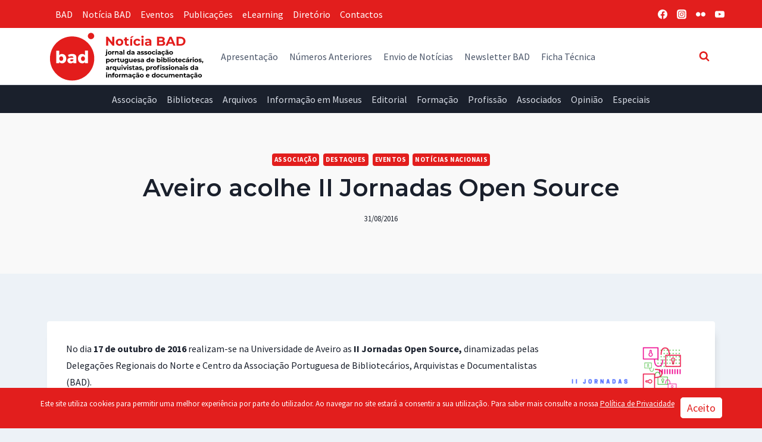

--- FILE ---
content_type: text/html; charset=UTF-8
request_url: https://noticia.bad.pt/2016/08/31/aveiro-acolhe-ii-jornadas-open-source/
body_size: 29298
content:
<!doctype html>
<html lang="pt-PT" prefix="og: https://ogp.me/ns#" class="no-js" itemtype="https://schema.org/Blog" itemscope>
<head>
	<meta charset="UTF-8">
	<meta name="viewport" content="width=device-width, initial-scale=1, minimum-scale=1">
	
<!-- Search Engine Optimization by Rank Math - https://rankmath.com/ -->
<title>Aveiro acolhe II Jornadas Open Source - Notícia BAD</title>
<meta name="description" content="No dia 17 de outubro de 2016 realizam-se na Universidade de Aveiro as II Jornadas Open Source, dinamizadas pelas Delegações Regionais do Norte e Centro da"/>
<meta name="robots" content="follow, index, max-snippet:-1, max-video-preview:-1, max-image-preview:large"/>
<link rel="canonical" href="https://noticia.bad.pt/2016/08/31/aveiro-acolhe-ii-jornadas-open-source/" />
<meta property="og:locale" content="pt_PT" />
<meta property="og:type" content="article" />
<meta property="og:title" content="Aveiro acolhe II Jornadas Open Source - Notícia BAD" />
<meta property="og:description" content="No dia 17 de outubro de 2016 realizam-se na Universidade de Aveiro as II Jornadas Open Source, dinamizadas pelas Delegações Regionais do Norte e Centro da" />
<meta property="og:url" content="https://noticia.bad.pt/2016/08/31/aveiro-acolhe-ii-jornadas-open-source/" />
<meta property="og:site_name" content="Notícia BAD" />
<meta property="article:publisher" content="https://www.facebook.com/badpt" />
<meta property="article:tag" content="Aveiro" />
<meta property="article:tag" content="bad" />
<meta property="article:tag" content="jornadas open source" />
<meta property="article:tag" content="outubro 2016" />
<meta property="article:section" content="Associação" />
<meta property="og:updated_time" content="2017-08-04T14:02:17+01:00" />
<meta property="og:image" content="https://noticia.bad.pt/wp-content/uploads/2016/08/IIJornada_opensource-724x1024.png" />
<meta property="og:image:secure_url" content="https://noticia.bad.pt/wp-content/uploads/2016/08/IIJornada_opensource-724x1024.png" />
<meta property="og:image:width" content="724" />
<meta property="og:image:height" content="1024" />
<meta property="og:image:alt" content="Aveiro acolhe II Jornadas Open Source" />
<meta property="og:image:type" content="image/png" />
<meta property="article:published_time" content="2016-08-31T10:41:52+01:00" />
<meta property="article:modified_time" content="2017-08-04T14:02:17+01:00" />
<meta name="twitter:card" content="summary_large_image" />
<meta name="twitter:title" content="Aveiro acolhe II Jornadas Open Source - Notícia BAD" />
<meta name="twitter:description" content="No dia 17 de outubro de 2016 realizam-se na Universidade de Aveiro as II Jornadas Open Source, dinamizadas pelas Delegações Regionais do Norte e Centro da" />
<meta name="twitter:image" content="https://noticia.bad.pt/wp-content/uploads/2016/08/IIJornada_opensource-724x1024.png" />
<meta name="twitter:label1" content="Written by" />
<meta name="twitter:data1" content="Notícia BAD" />
<meta name="twitter:label2" content="Time to read" />
<meta name="twitter:data2" content="Less than a minute" />
<script type="application/ld+json" class="rank-math-schema">{"@context":"https://schema.org","@graph":[{"@type":"Place","@id":"https://noticia.bad.pt/#place","address":{"@type":"PostalAddress","streetAddress":"Pra\u00e7a Dr. Nuno Pinheiro Torres, n\u00ba 10 A (loja)","addressLocality":"Lisboa","addressRegion":"Lisboa","postalCode":"1500-246","addressCountry":"Portugal"}},{"@type":["LibrarySystem","Organization"],"@id":"https://noticia.bad.pt/#organization","name":"Jornal em Linha da Associa\u00e7\u00e3o Portuguesa de Bibliotec\u00e1rios, Arquivistas e Profissionais da Informa\u00e7\u00e3o e Documenta\u00e7\u00e3o (BAD)","url":"https://noticia.bad.pt","sameAs":["https://www.facebook.com/badpt"],"email":"bad@bad.pt","address":{"@type":"PostalAddress","streetAddress":"Pra\u00e7a Dr. Nuno Pinheiro Torres, n\u00ba 10 A (loja)","addressLocality":"Lisboa","addressRegion":"Lisboa","postalCode":"1500-246","addressCountry":"Portugal"},"logo":{"@type":"ImageObject","@id":"https://noticia.bad.pt/#logo","url":"https://noticia.bad.pt/wp-content/uploads/2021/09/Logo_NB_final.svg","contentUrl":"https://noticia.bad.pt/wp-content/uploads/2021/09/Logo_NB_final.svg","caption":"Not\u00edcia BAD","inLanguage":"pt-PT","width":"254","height":"86"},"location":{"@id":"https://noticia.bad.pt/#place"}},{"@type":"WebSite","@id":"https://noticia.bad.pt/#website","url":"https://noticia.bad.pt","name":"Not\u00edcia BAD","publisher":{"@id":"https://noticia.bad.pt/#organization"},"inLanguage":"pt-PT"},{"@type":"ImageObject","@id":"https://noticia.bad.pt/wp-content/uploads/2016/08/IIJornada_opensource.png","url":"https://noticia.bad.pt/wp-content/uploads/2016/08/IIJornada_opensource.png","width":"1587","height":"2245","inLanguage":"pt-PT"},{"@type":"WebPage","@id":"https://noticia.bad.pt/2016/08/31/aveiro-acolhe-ii-jornadas-open-source/#webpage","url":"https://noticia.bad.pt/2016/08/31/aveiro-acolhe-ii-jornadas-open-source/","name":"Aveiro acolhe II Jornadas Open Source - Not\u00edcia BAD","datePublished":"2016-08-31T10:41:52+01:00","dateModified":"2017-08-04T14:02:17+01:00","isPartOf":{"@id":"https://noticia.bad.pt/#website"},"primaryImageOfPage":{"@id":"https://noticia.bad.pt/wp-content/uploads/2016/08/IIJornada_opensource.png"},"inLanguage":"pt-PT"},{"@type":"Person","@id":"https://noticia.bad.pt/author/noticia/","name":"Not\u00edcia BAD","url":"https://noticia.bad.pt/author/noticia/","image":{"@type":"ImageObject","@id":"https://secure.gravatar.com/avatar/38ff26430d2e5631eb629313e51603edebbe12fb0bb7cedcdfdbe3ddf72a7ca3?s=96&amp;d=mm&amp;r=g","url":"https://secure.gravatar.com/avatar/38ff26430d2e5631eb629313e51603edebbe12fb0bb7cedcdfdbe3ddf72a7ca3?s=96&amp;d=mm&amp;r=g","caption":"Not\u00edcia BAD","inLanguage":"pt-PT"},"worksFor":{"@id":"https://noticia.bad.pt/#organization"}},{"@type":"BlogPosting","headline":"Aveiro acolhe II Jornadas Open Source - Not\u00edcia BAD","datePublished":"2016-08-31T10:41:52+01:00","dateModified":"2017-08-04T14:02:17+01:00","articleSection":"Associa\u00e7\u00e3o, Destaques, Eventos, Not\u00edcias Nacionais","author":{"@id":"https://noticia.bad.pt/author/noticia/","name":"Not\u00edcia BAD"},"publisher":{"@id":"https://noticia.bad.pt/#organization"},"description":"No dia 17 de outubro de 2016 realizam-se na Universidade de Aveiro as II Jornadas Open Source, dinamizadas pelas Delega\u00e7\u00f5es Regionais do Norte e Centro da","name":"Aveiro acolhe II Jornadas Open Source - Not\u00edcia BAD","@id":"https://noticia.bad.pt/2016/08/31/aveiro-acolhe-ii-jornadas-open-source/#richSnippet","isPartOf":{"@id":"https://noticia.bad.pt/2016/08/31/aveiro-acolhe-ii-jornadas-open-source/#webpage"},"image":{"@id":"https://noticia.bad.pt/wp-content/uploads/2016/08/IIJornada_opensource.png"},"inLanguage":"pt-PT","mainEntityOfPage":{"@id":"https://noticia.bad.pt/2016/08/31/aveiro-acolhe-ii-jornadas-open-source/#webpage"}}]}</script>
<!-- /Rank Math WordPress SEO plugin -->

<link rel='dns-prefetch' href='//static.addtoany.com' />
<link rel="alternate" type="application/rss+xml" title="Notícia BAD &raquo; Feed" href="https://noticia.bad.pt/feed/" />
<link rel="alternate" type="application/rss+xml" title="Notícia BAD &raquo; Feed de comentários" href="https://noticia.bad.pt/comments/feed/" />
			<script>document.documentElement.classList.remove( 'no-js' );</script>
			<link rel="alternate" title="oEmbed (JSON)" type="application/json+oembed" href="https://noticia.bad.pt/wp-json/oembed/1.0/embed?url=https%3A%2F%2Fnoticia.bad.pt%2F2016%2F08%2F31%2Faveiro-acolhe-ii-jornadas-open-source%2F" />
<link rel="alternate" title="oEmbed (XML)" type="text/xml+oembed" href="https://noticia.bad.pt/wp-json/oembed/1.0/embed?url=https%3A%2F%2Fnoticia.bad.pt%2F2016%2F08%2F31%2Faveiro-acolhe-ii-jornadas-open-source%2F&#038;format=xml" />
<style id='wp-img-auto-sizes-contain-inline-css'>
img:is([sizes=auto i],[sizes^="auto," i]){contain-intrinsic-size:3000px 1500px}
/*# sourceURL=wp-img-auto-sizes-contain-inline-css */
</style>
<style id='wp-emoji-styles-inline-css'>

	img.wp-smiley, img.emoji {
		display: inline !important;
		border: none !important;
		box-shadow: none !important;
		height: 1em !important;
		width: 1em !important;
		margin: 0 0.07em !important;
		vertical-align: -0.1em !important;
		background: none !important;
		padding: 0 !important;
	}
/*# sourceURL=wp-emoji-styles-inline-css */
</style>
<link rel='stylesheet' id='wp-block-library-css' href='https://noticia.bad.pt/wp-includes/css/dist/block-library/style.min.css?ver=297d875335ec345c807da17e95ae974f' media='all' />
<style id='wp-block-image-inline-css'>
.wp-block-image>a,.wp-block-image>figure>a{display:inline-block}.wp-block-image img{box-sizing:border-box;height:auto;max-width:100%;vertical-align:bottom}@media not (prefers-reduced-motion){.wp-block-image img.hide{visibility:hidden}.wp-block-image img.show{animation:show-content-image .4s}}.wp-block-image[style*=border-radius] img,.wp-block-image[style*=border-radius]>a{border-radius:inherit}.wp-block-image.has-custom-border img{box-sizing:border-box}.wp-block-image.aligncenter{text-align:center}.wp-block-image.alignfull>a,.wp-block-image.alignwide>a{width:100%}.wp-block-image.alignfull img,.wp-block-image.alignwide img{height:auto;width:100%}.wp-block-image .aligncenter,.wp-block-image .alignleft,.wp-block-image .alignright,.wp-block-image.aligncenter,.wp-block-image.alignleft,.wp-block-image.alignright{display:table}.wp-block-image .aligncenter>figcaption,.wp-block-image .alignleft>figcaption,.wp-block-image .alignright>figcaption,.wp-block-image.aligncenter>figcaption,.wp-block-image.alignleft>figcaption,.wp-block-image.alignright>figcaption{caption-side:bottom;display:table-caption}.wp-block-image .alignleft{float:left;margin:.5em 1em .5em 0}.wp-block-image .alignright{float:right;margin:.5em 0 .5em 1em}.wp-block-image .aligncenter{margin-left:auto;margin-right:auto}.wp-block-image :where(figcaption){margin-bottom:1em;margin-top:.5em}.wp-block-image.is-style-circle-mask img{border-radius:9999px}@supports ((-webkit-mask-image:none) or (mask-image:none)) or (-webkit-mask-image:none){.wp-block-image.is-style-circle-mask img{border-radius:0;-webkit-mask-image:url('data:image/svg+xml;utf8,<svg viewBox="0 0 100 100" xmlns="http://www.w3.org/2000/svg"><circle cx="50" cy="50" r="50"/></svg>');mask-image:url('data:image/svg+xml;utf8,<svg viewBox="0 0 100 100" xmlns="http://www.w3.org/2000/svg"><circle cx="50" cy="50" r="50"/></svg>');mask-mode:alpha;-webkit-mask-position:center;mask-position:center;-webkit-mask-repeat:no-repeat;mask-repeat:no-repeat;-webkit-mask-size:contain;mask-size:contain}}:root :where(.wp-block-image.is-style-rounded img,.wp-block-image .is-style-rounded img){border-radius:9999px}.wp-block-image figure{margin:0}.wp-lightbox-container{display:flex;flex-direction:column;position:relative}.wp-lightbox-container img{cursor:zoom-in}.wp-lightbox-container img:hover+button{opacity:1}.wp-lightbox-container button{align-items:center;backdrop-filter:blur(16px) saturate(180%);background-color:#5a5a5a40;border:none;border-radius:4px;cursor:zoom-in;display:flex;height:20px;justify-content:center;opacity:0;padding:0;position:absolute;right:16px;text-align:center;top:16px;width:20px;z-index:100}@media not (prefers-reduced-motion){.wp-lightbox-container button{transition:opacity .2s ease}}.wp-lightbox-container button:focus-visible{outline:3px auto #5a5a5a40;outline:3px auto -webkit-focus-ring-color;outline-offset:3px}.wp-lightbox-container button:hover{cursor:pointer;opacity:1}.wp-lightbox-container button:focus{opacity:1}.wp-lightbox-container button:focus,.wp-lightbox-container button:hover,.wp-lightbox-container button:not(:hover):not(:active):not(.has-background){background-color:#5a5a5a40;border:none}.wp-lightbox-overlay{box-sizing:border-box;cursor:zoom-out;height:100vh;left:0;overflow:hidden;position:fixed;top:0;visibility:hidden;width:100%;z-index:100000}.wp-lightbox-overlay .close-button{align-items:center;cursor:pointer;display:flex;justify-content:center;min-height:40px;min-width:40px;padding:0;position:absolute;right:calc(env(safe-area-inset-right) + 16px);top:calc(env(safe-area-inset-top) + 16px);z-index:5000000}.wp-lightbox-overlay .close-button:focus,.wp-lightbox-overlay .close-button:hover,.wp-lightbox-overlay .close-button:not(:hover):not(:active):not(.has-background){background:none;border:none}.wp-lightbox-overlay .lightbox-image-container{height:var(--wp--lightbox-container-height);left:50%;overflow:hidden;position:absolute;top:50%;transform:translate(-50%,-50%);transform-origin:top left;width:var(--wp--lightbox-container-width);z-index:9999999999}.wp-lightbox-overlay .wp-block-image{align-items:center;box-sizing:border-box;display:flex;height:100%;justify-content:center;margin:0;position:relative;transform-origin:0 0;width:100%;z-index:3000000}.wp-lightbox-overlay .wp-block-image img{height:var(--wp--lightbox-image-height);min-height:var(--wp--lightbox-image-height);min-width:var(--wp--lightbox-image-width);width:var(--wp--lightbox-image-width)}.wp-lightbox-overlay .wp-block-image figcaption{display:none}.wp-lightbox-overlay button{background:none;border:none}.wp-lightbox-overlay .scrim{background-color:#fff;height:100%;opacity:.9;position:absolute;width:100%;z-index:2000000}.wp-lightbox-overlay.active{visibility:visible}@media not (prefers-reduced-motion){.wp-lightbox-overlay.active{animation:turn-on-visibility .25s both}.wp-lightbox-overlay.active img{animation:turn-on-visibility .35s both}.wp-lightbox-overlay.show-closing-animation:not(.active){animation:turn-off-visibility .35s both}.wp-lightbox-overlay.show-closing-animation:not(.active) img{animation:turn-off-visibility .25s both}.wp-lightbox-overlay.zoom.active{animation:none;opacity:1;visibility:visible}.wp-lightbox-overlay.zoom.active .lightbox-image-container{animation:lightbox-zoom-in .4s}.wp-lightbox-overlay.zoom.active .lightbox-image-container img{animation:none}.wp-lightbox-overlay.zoom.active .scrim{animation:turn-on-visibility .4s forwards}.wp-lightbox-overlay.zoom.show-closing-animation:not(.active){animation:none}.wp-lightbox-overlay.zoom.show-closing-animation:not(.active) .lightbox-image-container{animation:lightbox-zoom-out .4s}.wp-lightbox-overlay.zoom.show-closing-animation:not(.active) .lightbox-image-container img{animation:none}.wp-lightbox-overlay.zoom.show-closing-animation:not(.active) .scrim{animation:turn-off-visibility .4s forwards}}@keyframes show-content-image{0%{visibility:hidden}99%{visibility:hidden}to{visibility:visible}}@keyframes turn-on-visibility{0%{opacity:0}to{opacity:1}}@keyframes turn-off-visibility{0%{opacity:1;visibility:visible}99%{opacity:0;visibility:visible}to{opacity:0;visibility:hidden}}@keyframes lightbox-zoom-in{0%{transform:translate(calc((-100vw + var(--wp--lightbox-scrollbar-width))/2 + var(--wp--lightbox-initial-left-position)),calc(-50vh + var(--wp--lightbox-initial-top-position))) scale(var(--wp--lightbox-scale))}to{transform:translate(-50%,-50%) scale(1)}}@keyframes lightbox-zoom-out{0%{transform:translate(-50%,-50%) scale(1);visibility:visible}99%{visibility:visible}to{transform:translate(calc((-100vw + var(--wp--lightbox-scrollbar-width))/2 + var(--wp--lightbox-initial-left-position)),calc(-50vh + var(--wp--lightbox-initial-top-position))) scale(var(--wp--lightbox-scale));visibility:hidden}}
/*# sourceURL=https://noticia.bad.pt/wp-includes/blocks/image/style.min.css */
</style>
<style id='global-styles-inline-css'>
:root{--wp--preset--aspect-ratio--square: 1;--wp--preset--aspect-ratio--4-3: 4/3;--wp--preset--aspect-ratio--3-4: 3/4;--wp--preset--aspect-ratio--3-2: 3/2;--wp--preset--aspect-ratio--2-3: 2/3;--wp--preset--aspect-ratio--16-9: 16/9;--wp--preset--aspect-ratio--9-16: 9/16;--wp--preset--color--black: #000000;--wp--preset--color--cyan-bluish-gray: #abb8c3;--wp--preset--color--white: #ffffff;--wp--preset--color--pale-pink: #f78da7;--wp--preset--color--vivid-red: #cf2e2e;--wp--preset--color--luminous-vivid-orange: #ff6900;--wp--preset--color--luminous-vivid-amber: #fcb900;--wp--preset--color--light-green-cyan: #7bdcb5;--wp--preset--color--vivid-green-cyan: #00d084;--wp--preset--color--pale-cyan-blue: #8ed1fc;--wp--preset--color--vivid-cyan-blue: #0693e3;--wp--preset--color--vivid-purple: #9b51e0;--wp--preset--color--theme-palette-1: var(--global-palette1);--wp--preset--color--theme-palette-2: var(--global-palette2);--wp--preset--color--theme-palette-3: var(--global-palette3);--wp--preset--color--theme-palette-4: var(--global-palette4);--wp--preset--color--theme-palette-5: var(--global-palette5);--wp--preset--color--theme-palette-6: var(--global-palette6);--wp--preset--color--theme-palette-7: var(--global-palette7);--wp--preset--color--theme-palette-8: var(--global-palette8);--wp--preset--color--theme-palette-9: var(--global-palette9);--wp--preset--color--theme-palette-10: var(--global-palette10);--wp--preset--color--theme-palette-11: var(--global-palette11);--wp--preset--color--theme-palette-12: var(--global-palette12);--wp--preset--color--theme-palette-13: var(--global-palette13);--wp--preset--color--theme-palette-14: var(--global-palette14);--wp--preset--color--theme-palette-15: var(--global-palette15);--wp--preset--gradient--vivid-cyan-blue-to-vivid-purple: linear-gradient(135deg,rgb(6,147,227) 0%,rgb(155,81,224) 100%);--wp--preset--gradient--light-green-cyan-to-vivid-green-cyan: linear-gradient(135deg,rgb(122,220,180) 0%,rgb(0,208,130) 100%);--wp--preset--gradient--luminous-vivid-amber-to-luminous-vivid-orange: linear-gradient(135deg,rgb(252,185,0) 0%,rgb(255,105,0) 100%);--wp--preset--gradient--luminous-vivid-orange-to-vivid-red: linear-gradient(135deg,rgb(255,105,0) 0%,rgb(207,46,46) 100%);--wp--preset--gradient--very-light-gray-to-cyan-bluish-gray: linear-gradient(135deg,rgb(238,238,238) 0%,rgb(169,184,195) 100%);--wp--preset--gradient--cool-to-warm-spectrum: linear-gradient(135deg,rgb(74,234,220) 0%,rgb(151,120,209) 20%,rgb(207,42,186) 40%,rgb(238,44,130) 60%,rgb(251,105,98) 80%,rgb(254,248,76) 100%);--wp--preset--gradient--blush-light-purple: linear-gradient(135deg,rgb(255,206,236) 0%,rgb(152,150,240) 100%);--wp--preset--gradient--blush-bordeaux: linear-gradient(135deg,rgb(254,205,165) 0%,rgb(254,45,45) 50%,rgb(107,0,62) 100%);--wp--preset--gradient--luminous-dusk: linear-gradient(135deg,rgb(255,203,112) 0%,rgb(199,81,192) 50%,rgb(65,88,208) 100%);--wp--preset--gradient--pale-ocean: linear-gradient(135deg,rgb(255,245,203) 0%,rgb(182,227,212) 50%,rgb(51,167,181) 100%);--wp--preset--gradient--electric-grass: linear-gradient(135deg,rgb(202,248,128) 0%,rgb(113,206,126) 100%);--wp--preset--gradient--midnight: linear-gradient(135deg,rgb(2,3,129) 0%,rgb(40,116,252) 100%);--wp--preset--font-size--small: var(--global-font-size-small);--wp--preset--font-size--medium: var(--global-font-size-medium);--wp--preset--font-size--large: var(--global-font-size-large);--wp--preset--font-size--x-large: 42px;--wp--preset--font-size--larger: var(--global-font-size-larger);--wp--preset--font-size--xxlarge: var(--global-font-size-xxlarge);--wp--preset--spacing--20: 0.44rem;--wp--preset--spacing--30: 0.67rem;--wp--preset--spacing--40: 1rem;--wp--preset--spacing--50: 1.5rem;--wp--preset--spacing--60: 2.25rem;--wp--preset--spacing--70: 3.38rem;--wp--preset--spacing--80: 5.06rem;--wp--preset--shadow--natural: 6px 6px 9px rgba(0, 0, 0, 0.2);--wp--preset--shadow--deep: 12px 12px 50px rgba(0, 0, 0, 0.4);--wp--preset--shadow--sharp: 6px 6px 0px rgba(0, 0, 0, 0.2);--wp--preset--shadow--outlined: 6px 6px 0px -3px rgb(255, 255, 255), 6px 6px rgb(0, 0, 0);--wp--preset--shadow--crisp: 6px 6px 0px rgb(0, 0, 0);}:where(.is-layout-flex){gap: 0.5em;}:where(.is-layout-grid){gap: 0.5em;}body .is-layout-flex{display: flex;}.is-layout-flex{flex-wrap: wrap;align-items: center;}.is-layout-flex > :is(*, div){margin: 0;}body .is-layout-grid{display: grid;}.is-layout-grid > :is(*, div){margin: 0;}:where(.wp-block-columns.is-layout-flex){gap: 2em;}:where(.wp-block-columns.is-layout-grid){gap: 2em;}:where(.wp-block-post-template.is-layout-flex){gap: 1.25em;}:where(.wp-block-post-template.is-layout-grid){gap: 1.25em;}.has-black-color{color: var(--wp--preset--color--black) !important;}.has-cyan-bluish-gray-color{color: var(--wp--preset--color--cyan-bluish-gray) !important;}.has-white-color{color: var(--wp--preset--color--white) !important;}.has-pale-pink-color{color: var(--wp--preset--color--pale-pink) !important;}.has-vivid-red-color{color: var(--wp--preset--color--vivid-red) !important;}.has-luminous-vivid-orange-color{color: var(--wp--preset--color--luminous-vivid-orange) !important;}.has-luminous-vivid-amber-color{color: var(--wp--preset--color--luminous-vivid-amber) !important;}.has-light-green-cyan-color{color: var(--wp--preset--color--light-green-cyan) !important;}.has-vivid-green-cyan-color{color: var(--wp--preset--color--vivid-green-cyan) !important;}.has-pale-cyan-blue-color{color: var(--wp--preset--color--pale-cyan-blue) !important;}.has-vivid-cyan-blue-color{color: var(--wp--preset--color--vivid-cyan-blue) !important;}.has-vivid-purple-color{color: var(--wp--preset--color--vivid-purple) !important;}.has-black-background-color{background-color: var(--wp--preset--color--black) !important;}.has-cyan-bluish-gray-background-color{background-color: var(--wp--preset--color--cyan-bluish-gray) !important;}.has-white-background-color{background-color: var(--wp--preset--color--white) !important;}.has-pale-pink-background-color{background-color: var(--wp--preset--color--pale-pink) !important;}.has-vivid-red-background-color{background-color: var(--wp--preset--color--vivid-red) !important;}.has-luminous-vivid-orange-background-color{background-color: var(--wp--preset--color--luminous-vivid-orange) !important;}.has-luminous-vivid-amber-background-color{background-color: var(--wp--preset--color--luminous-vivid-amber) !important;}.has-light-green-cyan-background-color{background-color: var(--wp--preset--color--light-green-cyan) !important;}.has-vivid-green-cyan-background-color{background-color: var(--wp--preset--color--vivid-green-cyan) !important;}.has-pale-cyan-blue-background-color{background-color: var(--wp--preset--color--pale-cyan-blue) !important;}.has-vivid-cyan-blue-background-color{background-color: var(--wp--preset--color--vivid-cyan-blue) !important;}.has-vivid-purple-background-color{background-color: var(--wp--preset--color--vivid-purple) !important;}.has-black-border-color{border-color: var(--wp--preset--color--black) !important;}.has-cyan-bluish-gray-border-color{border-color: var(--wp--preset--color--cyan-bluish-gray) !important;}.has-white-border-color{border-color: var(--wp--preset--color--white) !important;}.has-pale-pink-border-color{border-color: var(--wp--preset--color--pale-pink) !important;}.has-vivid-red-border-color{border-color: var(--wp--preset--color--vivid-red) !important;}.has-luminous-vivid-orange-border-color{border-color: var(--wp--preset--color--luminous-vivid-orange) !important;}.has-luminous-vivid-amber-border-color{border-color: var(--wp--preset--color--luminous-vivid-amber) !important;}.has-light-green-cyan-border-color{border-color: var(--wp--preset--color--light-green-cyan) !important;}.has-vivid-green-cyan-border-color{border-color: var(--wp--preset--color--vivid-green-cyan) !important;}.has-pale-cyan-blue-border-color{border-color: var(--wp--preset--color--pale-cyan-blue) !important;}.has-vivid-cyan-blue-border-color{border-color: var(--wp--preset--color--vivid-cyan-blue) !important;}.has-vivid-purple-border-color{border-color: var(--wp--preset--color--vivid-purple) !important;}.has-vivid-cyan-blue-to-vivid-purple-gradient-background{background: var(--wp--preset--gradient--vivid-cyan-blue-to-vivid-purple) !important;}.has-light-green-cyan-to-vivid-green-cyan-gradient-background{background: var(--wp--preset--gradient--light-green-cyan-to-vivid-green-cyan) !important;}.has-luminous-vivid-amber-to-luminous-vivid-orange-gradient-background{background: var(--wp--preset--gradient--luminous-vivid-amber-to-luminous-vivid-orange) !important;}.has-luminous-vivid-orange-to-vivid-red-gradient-background{background: var(--wp--preset--gradient--luminous-vivid-orange-to-vivid-red) !important;}.has-very-light-gray-to-cyan-bluish-gray-gradient-background{background: var(--wp--preset--gradient--very-light-gray-to-cyan-bluish-gray) !important;}.has-cool-to-warm-spectrum-gradient-background{background: var(--wp--preset--gradient--cool-to-warm-spectrum) !important;}.has-blush-light-purple-gradient-background{background: var(--wp--preset--gradient--blush-light-purple) !important;}.has-blush-bordeaux-gradient-background{background: var(--wp--preset--gradient--blush-bordeaux) !important;}.has-luminous-dusk-gradient-background{background: var(--wp--preset--gradient--luminous-dusk) !important;}.has-pale-ocean-gradient-background{background: var(--wp--preset--gradient--pale-ocean) !important;}.has-electric-grass-gradient-background{background: var(--wp--preset--gradient--electric-grass) !important;}.has-midnight-gradient-background{background: var(--wp--preset--gradient--midnight) !important;}.has-small-font-size{font-size: var(--wp--preset--font-size--small) !important;}.has-medium-font-size{font-size: var(--wp--preset--font-size--medium) !important;}.has-large-font-size{font-size: var(--wp--preset--font-size--large) !important;}.has-x-large-font-size{font-size: var(--wp--preset--font-size--x-large) !important;}
/*# sourceURL=global-styles-inline-css */
</style>

<link rel='stylesheet' id='my-custom-block-frontend-css-css' href='https://noticia.bad.pt/wp-content/plugins/wpdm-gutenberg-blocks/build/style.css?ver=297d875335ec345c807da17e95ae974f' media='all' />
<style id='classic-theme-styles-inline-css'>
/*! This file is auto-generated */
.wp-block-button__link{color:#fff;background-color:#32373c;border-radius:9999px;box-shadow:none;text-decoration:none;padding:calc(.667em + 2px) calc(1.333em + 2px);font-size:1.125em}.wp-block-file__button{background:#32373c;color:#fff;text-decoration:none}
/*# sourceURL=/wp-includes/css/classic-themes.min.css */
</style>
<link rel='stylesheet' id='wpdm-fonticon-css' href='https://noticia.bad.pt/wp-content/plugins/download-manager/assets/wpdm-iconfont/css/wpdm-icons.css?ver=297d875335ec345c807da17e95ae974f' media='all' />
<link rel='stylesheet' id='wpdm-front-css' href='https://noticia.bad.pt/wp-content/plugins/download-manager/assets/css/front.min.css?ver=297d875335ec345c807da17e95ae974f' media='all' />
<link rel='stylesheet' id='kadence-global-css' href='https://noticia.bad.pt/wp-content/themes/kadence/assets/css/global.min.css?ver=1.4.3' media='all' />
<style id='kadence-global-inline-css'>
/* Kadence Base CSS */
:root{--global-palette1:#e21e1d;--global-palette2:#050505;--global-palette3:#1a202c;--global-palette4:#2d3748;--global-palette5:#4a5568;--global-palette6:#718096;--global-palette7:#d9dde6;--global-palette8:#edf2f7;--global-palette9:#FFFFFF;--global-palette10:oklch(from var(--global-palette1) calc(l + 0.10 * (1 - l)) calc(c * 1.00) calc(h + 180) / 100%);--global-palette11:#13612e;--global-palette12:#1159af;--global-palette13:#b82105;--global-palette14:#f7630c;--global-palette15:#f5a524;--global-palette9rgb:255, 255, 255;--global-palette-highlight:var(--global-palette1);--global-palette-highlight-alt:var(--global-palette2);--global-palette-highlight-alt2:var(--global-palette9);--global-palette-btn-bg:var(--global-palette1);--global-palette-btn-bg-hover:var(--global-palette2);--global-palette-btn:#ffffff;--global-palette-btn-hover:#ffffff;--global-palette-btn-sec-bg:var(--global-palette7);--global-palette-btn-sec-bg-hover:var(--global-palette2);--global-palette-btn-sec:var(--global-palette3);--global-palette-btn-sec-hover:var(--global-palette9);--global-body-font-family:'Source Sans Pro', var(--global-fallback-font);--global-heading-font-family:Montserrat, var(--global-fallback-font);--global-primary-nav-font-family:inherit;--global-fallback-font:sans-serif;--global-display-fallback-font:sans-serif;--global-content-width:1170px;--global-content-wide-width:calc(1170px + 230px);--global-content-narrow-width:842px;--global-content-edge-padding:1.5rem;--global-content-boxed-padding:2rem;--global-calc-content-width:calc(1170px - var(--global-content-edge-padding) - var(--global-content-edge-padding) );--wp--style--global--content-size:var(--global-calc-content-width);}.wp-site-blocks{--global-vw:calc( 100vw - ( 0.5 * var(--scrollbar-offset)));}body{background:var(--global-palette8);}body, input, select, optgroup, textarea{font-style:normal;font-weight:normal;font-size:1em;line-height:1.8;font-family:var(--global-body-font-family);color:var(--global-palette3);}.content-bg, body.content-style-unboxed .site{background:var(--global-palette9);}@media all and (max-width: 1024px){body{font-size:1em;}}@media all and (max-width: 767px){body{font-size:1.1em;}}h1,h2,h3,h4,h5,h6{font-family:var(--global-heading-font-family);}h1{font-style:normal;font-weight:900;font-size:3.2em;line-height:1.5;color:var(--global-palette3);}h2{font-style:normal;font-weight:600;font-size:2em;line-height:1.3;color:var(--global-palette3);}h3{font-style:normal;font-weight:600;font-size:1.5em;line-height:1.5;color:var(--global-palette3);}h4{font-style:normal;font-weight:600;font-size:1.12em;line-height:1.3;color:var(--global-palette4);}h5{font-style:normal;font-weight:700;font-size:0.87em;line-height:1.3;color:var(--global-palette4);}h6{font-style:normal;font-weight:700;font-size:0.75em;line-height:1.2;color:var(--global-palette5);}.entry-hero h1{font-style:normal;font-size:3.2em;}@media all and (max-width: 1024px){.wp-site-blocks .entry-hero h1{font-size:3.2em;}}@media all and (max-width: 767px){h1{font-size:2.5em;}.wp-site-blocks .entry-hero h1{font-size:2.5em;}}.entry-hero .kadence-breadcrumbs{max-width:1170px;}.site-container, .site-header-row-layout-contained, .site-footer-row-layout-contained, .entry-hero-layout-contained, .comments-area, .alignfull > .wp-block-cover__inner-container, .alignwide > .wp-block-cover__inner-container{max-width:var(--global-content-width);}.content-width-narrow .content-container.site-container, .content-width-narrow .hero-container.site-container{max-width:var(--global-content-narrow-width);}@media all and (min-width: 1400px){.wp-site-blocks .content-container  .alignwide{margin-left:-115px;margin-right:-115px;width:unset;max-width:unset;}}@media all and (min-width: 1102px){.content-width-narrow .wp-site-blocks .content-container .alignwide{margin-left:-130px;margin-right:-130px;width:unset;max-width:unset;}}.content-style-boxed .wp-site-blocks .entry-content .alignwide{margin-left:calc( -1 * var( --global-content-boxed-padding ) );margin-right:calc( -1 * var( --global-content-boxed-padding ) );}.content-area{margin-top:5rem;margin-bottom:5rem;}@media all and (max-width: 1024px){.content-area{margin-top:3rem;margin-bottom:3rem;}}@media all and (max-width: 767px){.content-area{margin-top:2rem;margin-bottom:2rem;}}@media all and (max-width: 1024px){:root{--global-content-boxed-padding:2rem;}}@media all and (max-width: 767px){:root{--global-content-boxed-padding:1.5rem;}}.entry-content-wrap{padding:2rem;}@media all and (max-width: 1024px){.entry-content-wrap{padding:2rem;}}@media all and (max-width: 767px){.entry-content-wrap{padding:1.5rem;}}.entry.single-entry{box-shadow:4px 12px 15px -10px rgba(0,0,0,0.3);}.entry.loop-entry{box-shadow:4px 12px 15px -10px rgba(0,0,0,0.3);}.loop-entry .entry-content-wrap{padding:2rem;}@media all and (max-width: 1024px){.loop-entry .entry-content-wrap{padding:2rem;}}@media all and (max-width: 767px){.loop-entry .entry-content-wrap{padding:1.5rem;}}.has-sidebar:not(.has-left-sidebar) .content-container{grid-template-columns:1fr 30%;}.has-sidebar.has-left-sidebar .content-container{grid-template-columns:30% 1fr;}button, .button, .wp-block-button__link, input[type="button"], input[type="reset"], input[type="submit"], .fl-button, .elementor-button-wrapper .elementor-button, .wc-block-components-checkout-place-order-button, .wc-block-cart__submit{box-shadow:0px 0px 0px -7px rgba(0,0,0,0);}button:hover, button:focus, button:active, .button:hover, .button:focus, .button:active, .wp-block-button__link:hover, .wp-block-button__link:focus, .wp-block-button__link:active, input[type="button"]:hover, input[type="button"]:focus, input[type="button"]:active, input[type="reset"]:hover, input[type="reset"]:focus, input[type="reset"]:active, input[type="submit"]:hover, input[type="submit"]:focus, input[type="submit"]:active, .elementor-button-wrapper .elementor-button:hover, .elementor-button-wrapper .elementor-button:focus, .elementor-button-wrapper .elementor-button:active, .wc-block-cart__submit:hover{box-shadow:0px 15px 25px -7px rgba(0,0,0,0.1);}.kb-button.kb-btn-global-outline.kb-btn-global-inherit{padding-top:calc(px - 2px);padding-right:calc(px - 2px);padding-bottom:calc(px - 2px);padding-left:calc(px - 2px);}@media all and (min-width: 1025px){.transparent-header .entry-hero .entry-hero-container-inner{padding-top:calc(10px + 95px + 0px);}}@media all and (max-width: 1024px){.mobile-transparent-header .entry-hero .entry-hero-container-inner{padding-top:95px;}}@media all and (max-width: 767px){.mobile-transparent-header .entry-hero .entry-hero-container-inner{padding-top:95px;}}.wp-site-blocks .entry-hero-container-inner{background:#f9f9f9;}#kt-scroll-up-reader, #kt-scroll-up{border:0px none currentColor;border-radius:25px 25px 25px 25px;color:var(--global-palette9);background:var(--global-palette1);bottom:30px;font-size:1.6em;padding:0.4em 0.4em 0.4em 0.4em;}#kt-scroll-up-reader.scroll-up-side-right, #kt-scroll-up.scroll-up-side-right{right:30px;}#kt-scroll-up-reader.scroll-up-side-left, #kt-scroll-up.scroll-up-side-left{left:30px;}@media all and (hover: hover){#kt-scroll-up-reader:hover, #kt-scroll-up:hover{color:var(--global-palette9);background:rgba(228,30,29,0.85);}}body.single{background:var(--global-palette8);}body.single .content-bg, body.content-style-unboxed.single .site{background:var(--global-palette9);}body.single .entry-related{background:var(--global-palette8);}.wp-site-blocks .post-title h1{font-style:normal;font-weight:600;font-size:2.5em;line-height:1.35;}@media all and (max-width: 1024px){.wp-site-blocks .post-title h1{font-size:2em;}}@media all and (max-width: 767px){.wp-site-blocks .post-title h1{font-size:1.35em;}}.post-hero-section .entry-hero-container-inner{background:#f9f9f9;}.entry-hero.post-hero-section .entry-header{min-height:270px;}.loop-entry.type-post h2.entry-title{font-style:normal;font-weight:600;font-size:1.2em;color:var(--global-palette4);}.loop-entry.type-post .entry-taxonomies{font-style:normal;font-weight:normal;}
/* Kadence Header CSS */
@media all and (max-width: 1024px){.mobile-transparent-header #masthead{position:absolute;left:0px;right:0px;z-index:100;}.kadence-scrollbar-fixer.mobile-transparent-header #masthead{right:var(--scrollbar-offset,0);}.mobile-transparent-header #masthead, .mobile-transparent-header .site-top-header-wrap .site-header-row-container-inner, .mobile-transparent-header .site-main-header-wrap .site-header-row-container-inner, .mobile-transparent-header .site-bottom-header-wrap .site-header-row-container-inner{background:transparent;}.site-header-row-tablet-layout-fullwidth, .site-header-row-tablet-layout-standard{padding:0px;}}@media all and (min-width: 1025px){.transparent-header #masthead{position:absolute;left:0px;right:0px;z-index:100;}.transparent-header.kadence-scrollbar-fixer #masthead{right:var(--scrollbar-offset,0);}.transparent-header #masthead, .transparent-header .site-top-header-wrap .site-header-row-container-inner, .transparent-header .site-main-header-wrap .site-header-row-container-inner, .transparent-header .site-bottom-header-wrap .site-header-row-container-inner{background:transparent;}}.site-branding a.brand img{max-width:272px;}.site-branding a.brand img.svg-logo-image{width:272px;}@media all and (max-width: 767px){.site-branding a.brand img{max-width:220px;}.site-branding a.brand img.svg-logo-image{width:220px;}}.site-branding{padding:0px 0px 0px 0px;}@media all and (max-width: 1024px){.site-branding{padding:0px 0px 0px 0px;}}@media all and (max-width: 1024px){.site-branding .site-title{font-size:30px;}.site-branding .site-description{font-size:0.75em;line-height:1.4;}}@media all and (max-width: 767px){.site-branding .site-title{font-size:18px;}.site-branding .site-description{font-size:0.6em;line-height:1.25;}}#masthead, #masthead .kadence-sticky-header.item-is-fixed:not(.item-at-start):not(.site-header-row-container):not(.site-main-header-wrap), #masthead .kadence-sticky-header.item-is-fixed:not(.item-at-start) > .site-header-row-container-inner{background:var(--global-palette9);}.site-main-header-wrap .site-header-row-container-inner{border-bottom:1px solid var(--global-palette7);}.site-main-header-inner-wrap{min-height:95px;}.site-top-header-wrap .site-header-row-container-inner{background:var(--global-palette1);}.site-top-header-inner-wrap{min-height:10px;}.site-top-header-wrap .site-header-row-container-inner>.site-container{padding:0px 0px 0px 30px;}.site-bottom-header-wrap .site-header-row-container-inner{background:var(--global-palette3);}.site-bottom-header-inner-wrap{min-height:0px;}.site-main-header-wrap.site-header-row-container.site-header-focus-item.site-header-row-layout-standard.kadence-sticky-header.item-is-fixed.item-is-stuck, .site-header-upper-inner-wrap.kadence-sticky-header.item-is-fixed.item-is-stuck, .site-header-inner-wrap.kadence-sticky-header.item-is-fixed.item-is-stuck, .site-top-header-wrap.site-header-row-container.site-header-focus-item.site-header-row-layout-standard.kadence-sticky-header.item-is-fixed.item-is-stuck, .site-bottom-header-wrap.site-header-row-container.site-header-focus-item.site-header-row-layout-standard.kadence-sticky-header.item-is-fixed.item-is-stuck{box-shadow:0px 0px 0px 0px rgba(0,0,0,0);}.header-navigation[class*="header-navigation-style-underline"] .header-menu-container.primary-menu-container>ul>li>a:after{width:calc( 100% - 1.2em);}.main-navigation .primary-menu-container > ul > li.menu-item > a{padding-left:calc(1.2em / 2);padding-right:calc(1.2em / 2);padding-top:0.6em;padding-bottom:0.6em;color:var(--global-palette5);}.main-navigation .primary-menu-container > ul > li.menu-item .dropdown-nav-special-toggle{right:calc(1.2em / 2);}.main-navigation .primary-menu-container > ul > li.menu-item > a:hover{color:var(--global-palette-highlight);}.main-navigation .primary-menu-container > ul > li.menu-item.current-menu-item > a{color:var(--global-palette1);}.header-navigation[class*="header-navigation-style-underline"] .header-menu-container.secondary-menu-container>ul>li>a:after{width:calc( 100% - 1em);}.secondary-navigation .secondary-menu-container > ul > li.menu-item > a{padding-left:calc(1em / 2);padding-right:calc(1em / 2);padding-top:0.6em;padding-bottom:0.6em;color:var(--global-palette7);}.secondary-navigation .primary-menu-container > ul > li.menu-item .dropdown-nav-special-toggle{right:calc(1em / 2);}.secondary-navigation .secondary-menu-container > ul > li.menu-item > a:hover{color:var(--global-palette-highlight);}.secondary-navigation .secondary-menu-container > ul > li.menu-item.current-menu-item > a{color:var(--global-palette1);}.header-navigation .header-menu-container ul ul.sub-menu, .header-navigation .header-menu-container ul ul.submenu{background:var(--global-palette7);box-shadow:0px 2px 13px 0px rgba(0,0,0,0.1);}.header-navigation .header-menu-container ul ul li.menu-item, .header-menu-container ul.menu > li.kadence-menu-mega-enabled > ul > li.menu-item > a{border-bottom:1px solid var(--global-palette7);border-radius:0px 0px 0px 0px;}.header-navigation .header-menu-container ul ul li.menu-item > a{width:200px;padding-top:1em;padding-bottom:1em;color:var(--global-palette5);font-style:normal;font-weight:normal;font-size:15px;}.header-navigation .header-menu-container ul ul li.menu-item > a:hover{color:var(--global-palette9);background:var(--global-palette3);border-radius:0px 0px 0px 0px;}.header-navigation .header-menu-container ul ul li.menu-item.current-menu-item > a{color:var(--global-palette9);background:var(--global-palette6);border-radius:0px 0px 0px 0px;}.mobile-toggle-open-container .menu-toggle-open, .mobile-toggle-open-container .menu-toggle-open:focus{color:var(--global-palette5);padding:0.4em 0.6em 0.4em 0.6em;font-size:14px;}.mobile-toggle-open-container .menu-toggle-open.menu-toggle-style-bordered{border:1px solid currentColor;}.mobile-toggle-open-container .menu-toggle-open .menu-toggle-icon{font-size:20px;}.mobile-toggle-open-container .menu-toggle-open:hover, .mobile-toggle-open-container .menu-toggle-open:focus-visible{color:var(--global-palette-highlight);}.mobile-navigation ul li{font-style:normal;font-size:20px;}.mobile-navigation ul li a{padding-top:0.5em;padding-bottom:0.5em;}.mobile-navigation ul li > a, .mobile-navigation ul li.menu-item-has-children > .drawer-nav-drop-wrap{color:var(--global-palette5);}.mobile-navigation ul li.current-menu-item > a, .mobile-navigation ul li.current-menu-item.menu-item-has-children > .drawer-nav-drop-wrap{color:var(--global-palette-highlight);}.mobile-navigation ul li.menu-item-has-children .drawer-nav-drop-wrap, .mobile-navigation ul li:not(.menu-item-has-children) a{border-bottom:1px solid rgba(255,255,255,0.1);}.mobile-navigation:not(.drawer-navigation-parent-toggle-true) ul li.menu-item-has-children .drawer-nav-drop-wrap button{border-left:1px solid rgba(255,255,255,0.1);}#mobile-drawer .drawer-inner, #mobile-drawer.popup-drawer-layout-fullwidth.popup-drawer-animation-slice .pop-portion-bg, #mobile-drawer.popup-drawer-layout-fullwidth.popup-drawer-animation-slice.pop-animated.show-drawer .drawer-inner{background:var(--global-palette7);}#mobile-drawer .drawer-header .drawer-toggle{padding:0.6em 0.15em 0.6em 0.15em;font-size:24px;}#mobile-drawer .drawer-header .drawer-toggle, #mobile-drawer .drawer-header .drawer-toggle:focus{color:var(--global-palette5);}#mobile-drawer .drawer-header .drawer-toggle:hover, #mobile-drawer .drawer-header .drawer-toggle:focus:hover{color:var(--global-palette1);}.header-html{font-style:normal;font-weight:normal;font-size:16px;color:var(--global-palette9);}.header-html a{color:var(--global-palette9);}.header-html a:hover{color:var(--global-palette2);}.header-social-wrap .header-social-inner-wrap{font-size:1em;gap:0.2em;}.header-social-wrap .header-social-inner-wrap .social-button{color:var(--global-palette9);background:var(--global-palette1);border:2px none transparent;border-radius:3px;}.header-social-wrap .header-social-inner-wrap .social-button:hover{color:var(--global-palette1);background:var(--global-palette9);}.header-mobile-social-wrap .header-mobile-social-inner-wrap{font-size:1em;gap:0.3em;}.header-mobile-social-wrap .header-mobile-social-inner-wrap .social-button{border:2px none transparent;border-radius:3px;}.search-toggle-open-container .search-toggle-open{color:var(--global-palette1);}.search-toggle-open-container .search-toggle-open.search-toggle-style-bordered{border:1px solid currentColor;}.search-toggle-open-container .search-toggle-open .search-toggle-icon{font-size:1em;}.search-toggle-open-container .search-toggle-open:hover, .search-toggle-open-container .search-toggle-open:focus{color:var(--global-palette2);}#search-drawer .drawer-inner .drawer-content form input.search-field, #search-drawer .drawer-inner .drawer-content form .kadence-search-icon-wrap, #search-drawer .drawer-header{color:var(--global-palette9);}#search-drawer .drawer-inner .drawer-content form input.search-field:focus, #search-drawer .drawer-inner .drawer-content form input.search-submit:hover ~ .kadence-search-icon-wrap, #search-drawer .drawer-inner .drawer-content form button[type="submit"]:hover ~ .kadence-search-icon-wrap{color:var(--global-palette9);}#search-drawer .drawer-inner{background:rgba(226,30,29,0.75);}.mobile-header-button-wrap .mobile-header-button-inner-wrap .mobile-header-button{margin:5px 0px 0px 0px;border:2px none transparent;box-shadow:0px 0px 0px -7px rgba(0,0,0,0);}.mobile-header-button-wrap .mobile-header-button-inner-wrap .mobile-header-button:hover{box-shadow:0px 15px 25px -7px rgba(0,0,0,0.1);}
/* Kadence Footer CSS */
#colophon{background:var(--global-palette7);}.site-top-footer-wrap .site-footer-row-container-inner{font-style:normal;line-height:1.8;color:var(--global-palette6);border-top:1px solid rgba(176,176,176,0.3);}.site-footer .site-top-footer-wrap a:not(.button):not(.wp-block-button__link):not(.wp-element-button){color:var(--global-palette5);}.site-footer .site-top-footer-wrap a:not(.button):not(.wp-block-button__link):not(.wp-element-button):hover{color:var(--global-palette1);}.site-top-footer-inner-wrap{padding-top:0px;padding-bottom:0px;grid-column-gap:40px;grid-row-gap:40px;}.site-top-footer-inner-wrap .widget{margin-bottom:30px;}.site-top-footer-inner-wrap .widget-area .widget-title{font-style:normal;font-size:20px;text-transform:none;color:var(--global-palette4);}.site-top-footer-inner-wrap .site-footer-section:not(:last-child):after{right:calc(-40px / 2);}@media all and (max-width: 1024px){.site-top-footer-inner-wrap{padding-top:60px;padding-bottom:30px;}}.site-bottom-footer-wrap .site-footer-row-container-inner{border-top:1px solid rgba(176,176,176,0.3);}.site-bottom-footer-inner-wrap{padding-top:30px;padding-bottom:30px;grid-column-gap:30px;}.site-bottom-footer-inner-wrap .widget{margin-bottom:30px;}.site-bottom-footer-inner-wrap .site-footer-section:not(:last-child):after{right:calc(-30px / 2);}#colophon .footer-html{font-style:normal;font-size:13px;color:var(--global-palette3);}#colophon .site-footer-row-container .site-footer-row .footer-html a{color:var(--global-palette2);}#colophon .site-footer-row-container .site-footer-row .footer-html a:hover{color:var(--global-palette1);}
/*# sourceURL=kadence-global-inline-css */
</style>
<link rel='stylesheet' id='kadence-header-css' href='https://noticia.bad.pt/wp-content/themes/kadence/assets/css/header.min.css?ver=1.4.3' media='all' />
<link rel='stylesheet' id='kadence-content-css' href='https://noticia.bad.pt/wp-content/themes/kadence/assets/css/content.min.css?ver=1.4.3' media='all' />
<link rel='stylesheet' id='kadence-related-posts-css' href='https://noticia.bad.pt/wp-content/themes/kadence/assets/css/related-posts.min.css?ver=1.4.3' media='all' />
<link rel='stylesheet' id='kad-splide-css' href='https://noticia.bad.pt/wp-content/themes/kadence/assets/css/kadence-splide.min.css?ver=1.4.3' media='all' />
<link rel='stylesheet' id='kadence-footer-css' href='https://noticia.bad.pt/wp-content/themes/kadence/assets/css/footer.min.css?ver=1.4.3' media='all' />
<link rel='stylesheet' id='branda-cookie-notice-front-css' href='https://noticia.bad.pt/wp-content/plugins/branda-white-labeling/inc/modules/front-end/assets/css/cookie-notice.css?ver=3.4.29' media='all' />
<link rel='stylesheet' id='addtoany-css' href='https://noticia.bad.pt/wp-content/plugins/add-to-any/addtoany.min.css?ver=1.16' media='all' />
<link rel='stylesheet' id='kadence-rankmath-css' href='https://noticia.bad.pt/wp-content/themes/kadence/assets/css/rankmath.min.css?ver=1.4.3' media='all' />
<style id='kadence-blocks-global-variables-inline-css'>
:root {--global-kb-font-size-sm:clamp(0.8rem, 0.73rem + 0.217vw, 0.9rem);--global-kb-font-size-md:clamp(1.1rem, 0.995rem + 0.326vw, 1.25rem);--global-kb-font-size-lg:clamp(1.75rem, 1.576rem + 0.543vw, 2rem);--global-kb-font-size-xl:clamp(2.25rem, 1.728rem + 1.63vw, 3rem);--global-kb-font-size-xxl:clamp(2.5rem, 1.456rem + 3.26vw, 4rem);--global-kb-font-size-xxxl:clamp(2.75rem, 0.489rem + 7.065vw, 6rem);}
/*# sourceURL=kadence-blocks-global-variables-inline-css */
</style>
<!--n2css--><!--n2js--><script id="addtoany-core-js-before">
window.a2a_config=window.a2a_config||{};a2a_config.callbacks=[];a2a_config.overlays=[];a2a_config.templates={};a2a_localize = {
	Share: "Share",
	Save: "Save",
	Subscribe: "Subscribe",
	Email: "Email",
	Bookmark: "Bookmark",
	ShowAll: "Show all",
	ShowLess: "Show less",
	FindServices: "Find service(s)",
	FindAnyServiceToAddTo: "Instantly find any service to add to",
	PoweredBy: "Powered by",
	ShareViaEmail: "Share via email",
	SubscribeViaEmail: "Subscribe via email",
	BookmarkInYourBrowser: "Bookmark in your browser",
	BookmarkInstructions: "Press Ctrl+D or \u2318+D to bookmark this page",
	AddToYourFavorites: "Add to your favorites",
	SendFromWebOrProgram: "Send from any email address or email program",
	EmailProgram: "Email program",
	More: "More&#8230;",
	ThanksForSharing: "Thanks for sharing!",
	ThanksForFollowing: "Thanks for following!"
};


//# sourceURL=addtoany-core-js-before
</script>
<script defer src="https://static.addtoany.com/menu/page.js" id="addtoany-core-js"></script>
<script src="https://noticia.bad.pt/wp-includes/js/jquery/jquery.min.js?ver=3.7.1" id="jquery-core-js"></script>
<script src="https://noticia.bad.pt/wp-includes/js/jquery/jquery-migrate.min.js?ver=3.4.1" id="jquery-migrate-js"></script>
<script defer src="https://noticia.bad.pt/wp-content/plugins/add-to-any/addtoany.min.js?ver=1.1" id="addtoany-jquery-js"></script>
<script src="https://noticia.bad.pt/wp-content/plugins/download-manager/assets/js/wpdm.min.js?ver=297d875335ec345c807da17e95ae974f" id="wpdm-frontend-js-js"></script>
<script id="wpdm-frontjs-js-extra">
var wpdm_url = {"home":"https://noticia.bad.pt/","site":"https://noticia.bad.pt/","ajax":"https://noticia.bad.pt/wp-admin/admin-ajax.php"};
var wpdm_js = {"spinner":"\u003Ci class=\"wpdm-icon wpdm-sun wpdm-spin\"\u003E\u003C/i\u003E","client_id":"6df71c92126566c8b534f31816ce332e"};
var wpdm_strings = {"pass_var":"Password Verified!","pass_var_q":"Please click following button to start download.","start_dl":"Start Download"};
//# sourceURL=wpdm-frontjs-js-extra
</script>
<script src="https://noticia.bad.pt/wp-content/plugins/download-manager/assets/js/front.min.js?ver=3.3.41" id="wpdm-frontjs-js"></script>
<link rel="https://api.w.org/" href="https://noticia.bad.pt/wp-json/" /><link rel="alternate" title="JSON" type="application/json" href="https://noticia.bad.pt/wp-json/wp/v2/posts/15086" /><link rel="EditURI" type="application/rsd+xml" title="RSD" href="https://noticia.bad.pt/xmlrpc.php?rsd" />

<link rel='shortlink' href='https://noticia.bad.pt/?p=15086' />
<style type="text/css" id="branda-admin-bar-logo">
body #wpadminbar #wp-admin-bar-wp-logo > .ab-item {
	background-image: url(https://noticia.bad.pt/wp-content/uploads/2021/08/cropped-FAveicon-1.png);
	background-repeat: no-repeat;
	background-position: 50%;
	background-size: 80%;
}
body #wpadminbar #wp-admin-bar-wp-logo > .ab-item .ab-icon:before {
	content: " ";
}
</style>

<!-- Google Tag Manager -->
	<script>
	(function(w,d,s,l,i){w[l]=w[l]||[];w[l].push({'gtm.start':
	new Date().getTime(),event:'gtm.js'});var f=d.getElementsByTagName(s)[0],
	j=d.createElement(s),dl=l!='dataLayer'?'&l='+l:'';j.async=true;j.src=
	'https://www.googletagmanager.com/gtm.js?id='+i+dl;f.parentNode.insertBefore(j,f);
	})(window,document,'script','dataLayer','GTM-K56L6LM');
	</script>
<!-- End Google Tag Manager -->
     
<link rel='stylesheet' id='kadence-fonts-gfonts-css' href='https://fonts.googleapis.com/css?family=Source%20Sans%20Pro:regular,700,900,600%7CMontserrat:900,600,700&#038;display=swap' media='all' />
<link rel="icon" href="https://noticia.bad.pt/wp-content/uploads/2021/08/cropped-cropped-FAveicon-1-32x32.png" sizes="32x32" />
<link rel="icon" href="https://noticia.bad.pt/wp-content/uploads/2021/08/cropped-cropped-FAveicon-1-192x192.png" sizes="192x192" />
<link rel="apple-touch-icon" href="https://noticia.bad.pt/wp-content/uploads/2021/08/cropped-cropped-FAveicon-1-180x180.png" />
<meta name="msapplication-TileImage" content="https://noticia.bad.pt/wp-content/uploads/2021/08/cropped-cropped-FAveicon-1-270x270.png" />
		<style id="wp-custom-css">
			nav#tertiary-navigation.header-navigation li.menu-item>a {
    display: block;
    width: 100%;
    text-decoration: none;
    color: var(--global-palette9);
    transition: all .2s ease-in-out;
    transform: translate3d(0, 0, 0);
}

nav#tertiary-navigation.header-navigation li.menu-item>a:hover {
    display: block;
    width: 100%;
    text-decoration: none;
    color: var(--global-palette2);
    transition: all .2s ease-in-out;
    transform: translate3d(0, 0, 0);
}

nav#tertiary-navigation.header-navigation li.menu-item>a:active {
    display: block;
    width: 100%;
    text-decoration: none;
    color: var(--global-palette2);
    transition: all .2s ease-in-out;
    transform: translate3d(0, 0, 0);
}		</style>
		<meta name="generator" content="WordPress Download Manager 3.3.41" />
                <style>
        /* WPDM Link Template Styles */        </style>
                <style>

            :root {
                --color-primary: #4a8eff;
                --color-primary-rgb: 74, 142, 255;
                --color-primary-hover: #5998ff;
                --color-primary-active: #3281ff;
                --clr-sec: #6c757d;
                --clr-sec-rgb: 108, 117, 125;
                --clr-sec-hover: #6c757d;
                --clr-sec-active: #6c757d;
                --color-secondary: #6c757d;
                --color-secondary-rgb: 108, 117, 125;
                --color-secondary-hover: #6c757d;
                --color-secondary-active: #6c757d;
                --color-success: #018e11;
                --color-success-rgb: 1, 142, 17;
                --color-success-hover: #0aad01;
                --color-success-active: #0c8c01;
                --color-info: #2CA8FF;
                --color-info-rgb: 44, 168, 255;
                --color-info-hover: #2CA8FF;
                --color-info-active: #2CA8FF;
                --color-warning: #FFB236;
                --color-warning-rgb: 255, 178, 54;
                --color-warning-hover: #FFB236;
                --color-warning-active: #FFB236;
                --color-danger: #ff5062;
                --color-danger-rgb: 255, 80, 98;
                --color-danger-hover: #ff5062;
                --color-danger-active: #ff5062;
                --color-green: #30b570;
                --color-blue: #0073ff;
                --color-purple: #8557D3;
                --color-red: #ff5062;
                --color-muted: rgba(69, 89, 122, 0.6);
                --wpdm-font: "Sen", -apple-system, BlinkMacSystemFont, "Segoe UI", Roboto, Helvetica, Arial, sans-serif, "Apple Color Emoji", "Segoe UI Emoji", "Segoe UI Symbol";
            }

            .wpdm-download-link.btn.btn-primary {
                border-radius: 4px;
            }


        </style>
        <style type="text/css" id="branda-cookie-notice-css">
#branda-cookie-notice {
	color: #fff;
	background-color: #e21e1d;
}
#branda-cookie-notice a,
#branda-cookie-notice a:link {
	color: #ffffff;
}
#branda-cookie-notice a:visited {
	color: #000000;
}
#branda-cookie-notice a:hover {
	color: #000000;
}
#branda-cookie-notice a:active {
	color: #000000;
}
#branda-cookie-notice a:focus {
	color: #ffffff;
}
#branda-cookie-notice .button,
#branda-cookie-notice .button:link {
	color: #e21e1d;
	border-color: #ffffff;
	background-color: #ffffff;
	border-style: solid;
	border-width: 1px;
	-webkit-border-radius: 5px;
	-moz-border-radius: 5px;
	border-radius: 5px;
}
#branda-cookie-notice .button:visited {
}
#branda-cookie-notice .button:hover {
	color: #ffffff;
	border-color: #000000;
	background-color: #000000;
}
#branda-cookie-notice .button:active {
	color: #ffffff;
	border-color: #000000;
	background-color: #000000;
}
#branda-cookie-notice .button:focus {
	color: #ffffff;
	border-color: #e21e1d;
	background-color: #e21e1d;
}
</style>

<link rel='stylesheet' id='kb-button-deprecated-styles-css' href='https://noticia.bad.pt/wp-content/plugins/kadence-blocks/includes/assets/css/kb-button-deprecated-style.min.css?ver=3.5.32' media='all' />
</head>

<body class="wp-singular post-template-default single single-post postid-15086 single-format-standard wp-custom-logo wp-embed-responsive wp-theme-kadence footer-on-bottom hide-focus-outline link-style-standard content-title-style-above content-width-normal content-style-boxed content-vertical-padding-show non-transparent-header mobile-non-transparent-header">
<div id="wrapper" class="site wp-site-blocks">
			<a class="skip-link screen-reader-text scroll-ignore" href="#main">Skip to content</a>
		<header id="masthead" class="site-header" role="banner" itemtype="https://schema.org/WPHeader" itemscope>
	<div id="main-header" class="site-header-wrap">
		<div class="site-header-inner-wrap kadence-sticky-header" data-reveal-scroll-up="true" data-shrink="true" data-shrink-height="">
			<div class="site-header-upper-wrap">
				<div class="site-header-upper-inner-wrap">
					<div class="site-top-header-wrap site-header-row-container site-header-focus-item site-header-row-layout-standard" data-section="kadence_customizer_header_top">
	<div class="site-header-row-container-inner">
				<div class="site-container">
			<div class="site-top-header-inner-wrap site-header-row site-header-row-has-sides site-header-row-no-center">
									<div class="site-header-top-section-left site-header-section site-header-section-left">
						<div class="site-header-item site-header-focus-item" data-section="kadence_customizer_header_html">
	<div class="header-html inner-link-style-plain"><div class="header-html-inner"><div class="site-header-item site-header-focus-item site-header-item-main-navigation header-navigation-layout-stretch-false header-navigation-layout-fill-stretch-false" data-section="kadence_customizer_header_html">
<nav id="tertiary-navigation" class="tertiary-navigation header-navigation nav--toggle-sub header-navigation-style-standard header-navigation-dropdown-animation-fade-down" role="navigation" aria-label="Tertiary Navigation">
<div class="tertiary-menu-container header-menu-container ">
<ul id="tertiary-menu" class="menu">
<li id="menu-item-21312" class="menu-item menu-item-type-custom menu-item-object-custom menu-item-21312"><a href="https://bad.pt/">BAD</a></li>
<li id="menu-item-21310" class="menu-item menu-item-type-custom menu-item-object-custom menu-item-21310"><a href="https://noticia.bad.pt">Notícia BAD</a></li>
<li id="menu-item-2349" class="menu-item menu-item-type-custom menu-item-object-custom menu-item-2349"><a href="https://eventos.bad.pt/">Eventos</a></li>
<li id="menu-item-3019" class="menu-item menu-item-type-custom menu-item-object-custom menu-item-3019"><a href="https://publicacoes.bad.pt/">Publicações</a></li>
<li id="menu-item-3020" class="menu-item menu-item-type-custom menu-item-object-custom menu-item-3020"><a href="https://elearning.bad.pt/">eLearning</a></li>
<li id="menu-item-3021" class="menu-item menu-item-type-custom menu-item-object-custom menu-item-3021"><a href="https://diretorio.bad.pt/">Diretório</a></li>
<li id="menu-item-2019" class="menu-item menu-item-type-post_type menu-item-object-page menu-item-2019"><a href="/contactos">Contactos</a></li>
</ul>
</div>
</nav>
<p><!-- #terciary-navigation --></p>
</div>
</div></div></div><!-- data-section="header_html" -->
					</div>
																	<div class="site-header-top-section-right site-header-section site-header-section-right">
						<div class="site-header-item site-header-focus-item" data-section="kadence_customizer_header_social">
	<div class="header-social-wrap"><div class="header-social-inner-wrap element-social-inner-wrap social-show-label-false social-style-filled"><a href="http://www.facebook.com/badpt" aria-label="Facebook" target="_blank" rel="noopener noreferrer"  class="social-button header-social-item social-link-facebook"><span class="kadence-svg-iconset"><svg class="kadence-svg-icon kadence-facebook-svg" fill="currentColor" version="1.1" xmlns="http://www.w3.org/2000/svg" width="32" height="32" viewBox="0 0 32 32"><title>Facebook</title><path d="M31.997 15.999c0-8.836-7.163-15.999-15.999-15.999s-15.999 7.163-15.999 15.999c0 7.985 5.851 14.604 13.499 15.804v-11.18h-4.062v-4.625h4.062v-3.525c0-4.010 2.389-6.225 6.043-6.225 1.75 0 3.581 0.313 3.581 0.313v3.937h-2.017c-1.987 0-2.607 1.233-2.607 2.498v3.001h4.437l-0.709 4.625h-3.728v11.18c7.649-1.2 13.499-7.819 13.499-15.804z"></path>
				</svg></span></a><a href="https://www.instagram.com/bad_associacao_pt/" aria-label="Instagram" target="_blank" rel="noopener noreferrer"  class="social-button header-social-item social-link-instagram"><span class="kadence-svg-iconset"><svg class="kadence-svg-icon kadence-instagram-svg" fill="currentColor" version="1.1" xmlns="http://www.w3.org/2000/svg" width="32" height="32" viewBox="0 0 32 32"><title>Instagram</title><path d="M21.138 0.242c3.767 0.007 3.914 0.038 4.65 0.144 1.52 0.219 2.795 0.825 3.837 1.821 0.584 0.562 0.987 1.112 1.349 1.848 0.442 0.899 0.659 1.75 0.758 3.016 0.021 0.271 0.031 4.592 0.031 8.916s-0.009 8.652-0.030 8.924c-0.098 1.245-0.315 2.104-0.743 2.986-0.851 1.755-2.415 3.035-4.303 3.522-0.685 0.177-1.304 0.26-2.371 0.31-0.381 0.019-4.361 0.024-8.342 0.024s-7.959-0.012-8.349-0.029c-0.921-0.044-1.639-0.136-2.288-0.303-1.876-0.485-3.469-1.784-4.303-3.515-0.436-0.904-0.642-1.731-0.751-3.045-0.031-0.373-0.039-2.296-0.039-8.87 0-2.215-0.002-3.866 0-5.121 0.006-3.764 0.037-3.915 0.144-4.652 0.219-1.518 0.825-2.795 1.825-3.833 0.549-0.569 1.105-0.975 1.811-1.326 0.915-0.456 1.756-0.668 3.106-0.781 0.374-0.031 2.298-0.038 8.878-0.038h5.13zM15.999 4.364v0c-3.159 0-3.555 0.014-4.796 0.070-1.239 0.057-2.084 0.253-2.824 0.541-0.765 0.297-1.415 0.695-2.061 1.342s-1.045 1.296-1.343 2.061c-0.288 0.74-0.485 1.586-0.541 2.824-0.056 1.241-0.070 1.638-0.070 4.798s0.014 3.556 0.070 4.797c0.057 1.239 0.253 2.084 0.541 2.824 0.297 0.765 0.695 1.415 1.342 2.061s1.296 1.046 2.061 1.343c0.74 0.288 1.586 0.484 2.825 0.541 1.241 0.056 1.638 0.070 4.798 0.070s3.556-0.014 4.797-0.070c1.239-0.057 2.085-0.253 2.826-0.541 0.765-0.297 1.413-0.696 2.060-1.343s1.045-1.296 1.343-2.061c0.286-0.74 0.482-1.586 0.541-2.824 0.056-1.241 0.070-1.637 0.070-4.797s-0.015-3.557-0.070-4.798c-0.058-1.239-0.255-2.084-0.541-2.824-0.298-0.765-0.696-1.415-1.343-2.061s-1.295-1.045-2.061-1.342c-0.742-0.288-1.588-0.484-2.827-0.541-1.241-0.056-1.636-0.070-4.796-0.070zM14.957 6.461c0.31-0 0.655 0 1.044 0 3.107 0 3.475 0.011 4.702 0.067 1.135 0.052 1.75 0.241 2.16 0.401 0.543 0.211 0.93 0.463 1.337 0.87s0.659 0.795 0.871 1.338c0.159 0.41 0.349 1.025 0.401 2.16 0.056 1.227 0.068 1.595 0.068 4.701s-0.012 3.474-0.068 4.701c-0.052 1.135-0.241 1.75-0.401 2.16-0.211 0.543-0.463 0.93-0.871 1.337s-0.794 0.659-1.337 0.87c-0.41 0.16-1.026 0.349-2.16 0.401-1.227 0.056-1.595 0.068-4.702 0.068s-3.475-0.012-4.702-0.068c-1.135-0.052-1.75-0.242-2.161-0.401-0.543-0.211-0.931-0.463-1.338-0.87s-0.659-0.794-0.871-1.337c-0.159-0.41-0.349-1.025-0.401-2.16-0.056-1.227-0.067-1.595-0.067-4.703s0.011-3.474 0.067-4.701c0.052-1.135 0.241-1.75 0.401-2.16 0.211-0.543 0.463-0.931 0.871-1.338s0.795-0.659 1.338-0.871c0.41-0.16 1.026-0.349 2.161-0.401 1.073-0.048 1.489-0.063 3.658-0.065v0.003zM16.001 10.024c-3.3 0-5.976 2.676-5.976 5.976s2.676 5.975 5.976 5.975c3.3 0 5.975-2.674 5.975-5.975s-2.675-5.976-5.975-5.976zM16.001 12.121c2.142 0 3.879 1.736 3.879 3.879s-1.737 3.879-3.879 3.879c-2.142 0-3.879-1.737-3.879-3.879s1.736-3.879 3.879-3.879zM22.212 8.393c-0.771 0-1.396 0.625-1.396 1.396s0.625 1.396 1.396 1.396 1.396-0.625 1.396-1.396c0-0.771-0.625-1.396-1.396-1.396v0.001z"></path>
				</svg></span></a><a href="http://www.flickr.com/photos/badpt" aria-label="Flickr" target="_blank" rel="noopener noreferrer"  class="social-button header-social-item social-link-flickr"><span class="kadence-svg-iconset"><svg class="kadence-svg-icon kadence-flickr-svg" fill="currentColor" version="1.1" xmlns="http://www.w3.org/2000/svg" width="24" height="24" viewBox="0 0 24 24"><title>Flicker</title><path d="M0 12c0 3.074 2.494 5.564 5.565 5.564 3.075 0 5.569-2.49 5.569-5.564S8.641 6.436 5.565 6.436C2.495 6.436 0 8.926 0 12zm12.866 0c0 3.074 2.493 5.564 5.567 5.564C21.496 17.564 24 15.074 24 12s-2.492-5.564-5.564-5.564c-3.075 0-5.57 2.49-5.57 5.564z" />
				</svg></span></a><a href="https://www.youtube.com/BadPortugal" aria-label="YouTube" target="_blank" rel="noopener noreferrer"  class="social-button header-social-item social-link-youtube"><span class="kadence-svg-iconset"><svg class="kadence-svg-icon kadence-youtube-svg" fill="currentColor" version="1.1" xmlns="http://www.w3.org/2000/svg" width="28" height="28" viewBox="0 0 28 28"><title>YouTube</title><path d="M11.109 17.625l7.562-3.906-7.562-3.953v7.859zM14 4.156c5.891 0 9.797 0.281 9.797 0.281 0.547 0.063 1.75 0.063 2.812 1.188 0 0 0.859 0.844 1.109 2.781 0.297 2.266 0.281 4.531 0.281 4.531v2.125s0.016 2.266-0.281 4.531c-0.25 1.922-1.109 2.781-1.109 2.781-1.062 1.109-2.266 1.109-2.812 1.172 0 0-3.906 0.297-9.797 0.297v0c-7.281-0.063-9.516-0.281-9.516-0.281-0.625-0.109-2.031-0.078-3.094-1.188 0 0-0.859-0.859-1.109-2.781-0.297-2.266-0.281-4.531-0.281-4.531v-2.125s-0.016-2.266 0.281-4.531c0.25-1.937 1.109-2.781 1.109-2.781 1.062-1.125 2.266-1.125 2.812-1.188 0 0 3.906-0.281 9.797-0.281v0z"></path>
				</svg></span></a></div></div></div><!-- data-section="header_social" -->
					</div>
							</div>
		</div>
	</div>
</div>
<div class="site-main-header-wrap site-header-row-container site-header-focus-item site-header-row-layout-standard" data-section="kadence_customizer_header_main">
	<div class="site-header-row-container-inner">
				<div class="site-container">
			<div class="site-main-header-inner-wrap site-header-row site-header-row-has-sides site-header-row-center-column">
									<div class="site-header-main-section-left site-header-section site-header-section-left">
						<div class="site-header-item site-header-focus-item" data-section="title_tagline">
	<div class="site-branding branding-layout-standard site-brand-logo-only"><a class="brand has-logo-image" href="https://noticia.bad.pt/" rel="home"><img width="254" height="86" src="https://noticia.bad.pt/wp-content/uploads/2021/09/Logo_NB_final.svg" class="custom-logo svg-logo-image" alt="Notícia BAD" decoding="async" /></a></div></div><!-- data-section="title_tagline" -->
							<div class="site-header-main-section-left-center site-header-section site-header-section-left-center">
															</div>
												</div>
													<div class="site-header-main-section-center site-header-section site-header-section-center">
						<div class="site-header-item site-header-focus-item site-header-item-main-navigation header-navigation-layout-stretch-false header-navigation-layout-fill-stretch-false" data-section="kadence_customizer_primary_navigation">
		<nav id="site-navigation" class="main-navigation header-navigation hover-to-open nav--toggle-sub header-navigation-style-underline header-navigation-dropdown-animation-fade-down" role="navigation" aria-label="Primary">
			<div class="primary-menu-container header-menu-container">
	<ul id="primary-menu" class="menu"><li id="menu-item-73" class="menu-item menu-item-type-post_type menu-item-object-page menu-item-73"><a href="https://noticia.bad.pt/apresentacao/">Apresentação</a></li>
<li id="menu-item-22024" class="menu-item menu-item-type-post_type menu-item-object-page menu-item-22024"><a href="https://noticia.bad.pt/numeros-anteriores/">Números Anteriores</a></li>
<li id="menu-item-22020" class="menu-item menu-item-type-post_type menu-item-object-page menu-item-22020"><a href="https://noticia.bad.pt/envio-de-noticias/">Envio de Notícias</a></li>
<li id="menu-item-22027" class="menu-item menu-item-type-post_type menu-item-object-page menu-item-22027"><a href="https://noticia.bad.pt/newsletter-bad/">Newsletter BAD</a></li>
<li id="menu-item-76" class="menu-item menu-item-type-post_type menu-item-object-page menu-item-76"><a href="https://noticia.bad.pt/sobre/">Ficha Técnica</a></li>
</ul>		</div>
	</nav><!-- #site-navigation -->
	</div><!-- data-section="primary_navigation" -->
					</div>
													<div class="site-header-main-section-right site-header-section site-header-section-right">
													<div class="site-header-main-section-right-center site-header-section site-header-section-right-center">
															</div>
							<div class="site-header-item site-header-focus-item" data-section="kadence_customizer_header_search">
		<div class="search-toggle-open-container">
						<button class="search-toggle-open drawer-toggle search-toggle-style-default" aria-label="View Search Form" aria-haspopup="dialog" aria-controls="search-drawer" data-toggle-target="#search-drawer" data-toggle-body-class="showing-popup-drawer-from-full" aria-expanded="false" data-set-focus="#search-drawer .search-field"
					>
						<span class="search-toggle-icon"><span class="kadence-svg-iconset"><svg aria-hidden="true" class="kadence-svg-icon kadence-search-svg" fill="currentColor" version="1.1" xmlns="http://www.w3.org/2000/svg" width="26" height="28" viewBox="0 0 26 28"><title>Search</title><path d="M18 13c0-3.859-3.141-7-7-7s-7 3.141-7 7 3.141 7 7 7 7-3.141 7-7zM26 26c0 1.094-0.906 2-2 2-0.531 0-1.047-0.219-1.406-0.594l-5.359-5.344c-1.828 1.266-4.016 1.937-6.234 1.937-6.078 0-11-4.922-11-11s4.922-11 11-11 11 4.922 11 11c0 2.219-0.672 4.406-1.937 6.234l5.359 5.359c0.359 0.359 0.578 0.875 0.578 1.406z"></path>
				</svg></span></span>
		</button>
	</div>
	</div><!-- data-section="header_search" -->
					</div>
							</div>
		</div>
	</div>
</div>
				</div>
			</div>
			<div class="site-bottom-header-wrap site-header-row-container site-header-focus-item site-header-row-layout-fullwidth" data-section="kadence_customizer_header_bottom">
	<div class="site-header-row-container-inner">
				<div class="site-container">
			<div class="site-bottom-header-inner-wrap site-header-row site-header-row-only-center-column site-header-row-center-column">
													<div class="site-header-bottom-section-center site-header-section site-header-section-center">
						<div class="site-header-item site-header-focus-item site-header-item-main-navigation header-navigation-layout-stretch-false header-navigation-layout-fill-stretch-false" data-section="kadence_customizer_secondary_navigation">
		<nav id="secondary-navigation" class="secondary-navigation header-navigation hover-to-open nav--toggle-sub header-navigation-style-standard header-navigation-dropdown-animation-fade-down" role="navigation" aria-label="Secondary">
					<div class="secondary-menu-container header-menu-container">
		<ul id="secondary-menu" class="menu"><li id="menu-item-780" class="menu-item menu-item-type-taxonomy menu-item-object-category current-post-ancestor current-menu-parent current-post-parent menu-item-780"><a href="https://noticia.bad.pt/seccao/associacao/">Associação</a></li>
<li id="menu-item-17084" class="menu-item menu-item-type-taxonomy menu-item-object-category menu-item-17084"><a href="https://noticia.bad.pt/seccao/bibliotecas/">Bibliotecas</a></li>
<li id="menu-item-17083" class="menu-item menu-item-type-taxonomy menu-item-object-category menu-item-17083"><a href="https://noticia.bad.pt/seccao/arquivos/">Arquivos</a></li>
<li id="menu-item-6840" class="menu-item menu-item-type-taxonomy menu-item-object-category menu-item-6840"><a href="https://noticia.bad.pt/seccao/informacaomuseus/">Informação em Museus</a></li>
<li id="menu-item-21949" class="menu-item menu-item-type-taxonomy menu-item-object-category menu-item-21949"><a href="https://noticia.bad.pt/seccao/associacao/editorial/">Editorial</a></li>
<li id="menu-item-368" class="menu-item menu-item-type-taxonomy menu-item-object-category menu-item-368"><a href="https://noticia.bad.pt/seccao/formacao-e-qualificacao/">Formação</a></li>
<li id="menu-item-22333" class="menu-item menu-item-type-taxonomy menu-item-object-category menu-item-22333"><a href="https://noticia.bad.pt/seccao/profissao/">Profissão</a></li>
<li id="menu-item-22005" class="menu-item menu-item-type-custom menu-item-object-custom menu-item-22005"><a href="#">Associados</a></li>
<li id="menu-item-259" class="menu-item menu-item-type-taxonomy menu-item-object-category menu-item-259"><a href="https://noticia.bad.pt/seccao/opiniao/">Opinião</a></li>
<li id="menu-item-17085" class="menu-item menu-item-type-taxonomy menu-item-object-category menu-item-17085"><a href="https://noticia.bad.pt/seccao/especiais/">Especiais</a></li>
</ul>			</div>
	</nav><!-- #secondary-navigation -->
	</div><!-- data-section="secondary_navigation" -->
					</div>
											</div>
		</div>
	</div>
</div>
		</div>
	</div>
	
<div id="mobile-header" class="site-mobile-header-wrap">
	<div class="site-header-inner-wrap">
		<div class="site-header-upper-wrap">
			<div class="site-header-upper-inner-wrap">
			<div class="site-main-header-wrap site-header-focus-item site-header-row-layout-standard site-header-row-tablet-layout-default site-header-row-mobile-layout-default ">
	<div class="site-header-row-container-inner">
		<div class="site-container">
			<div class="site-main-header-inner-wrap site-header-row site-header-row-has-sides site-header-row-no-center">
									<div class="site-header-main-section-left site-header-section site-header-section-left">
						<div class="site-header-item site-header-focus-item" data-section="title_tagline">
	<div class="site-branding mobile-site-branding branding-layout-standard branding-tablet-layout-standard site-brand-logo-only branding-mobile-layout-standard site-brand-logo-only"><a class="brand has-logo-image" href="https://noticia.bad.pt/" rel="home"><img width="254" height="86" src="https://noticia.bad.pt/wp-content/uploads/2021/09/Logo_NB_final.svg" class="custom-logo svg-logo-image" alt="Notícia BAD" decoding="async" /></a></div></div><!-- data-section="title_tagline" -->
					</div>
																	<div class="site-header-main-section-right site-header-section site-header-section-right">
						<div class="site-header-item site-header-focus-item" data-section="kadence_customizer_header_search">
		<div class="search-toggle-open-container">
						<button class="search-toggle-open drawer-toggle search-toggle-style-default" aria-label="View Search Form" aria-haspopup="dialog" aria-controls="search-drawer" data-toggle-target="#search-drawer" data-toggle-body-class="showing-popup-drawer-from-full" aria-expanded="false" data-set-focus="#search-drawer .search-field"
					>
						<span class="search-toggle-icon"><span class="kadence-svg-iconset"><svg aria-hidden="true" class="kadence-svg-icon kadence-search-svg" fill="currentColor" version="1.1" xmlns="http://www.w3.org/2000/svg" width="26" height="28" viewBox="0 0 26 28"><title>Search</title><path d="M18 13c0-3.859-3.141-7-7-7s-7 3.141-7 7 3.141 7 7 7 7-3.141 7-7zM26 26c0 1.094-0.906 2-2 2-0.531 0-1.047-0.219-1.406-0.594l-5.359-5.344c-1.828 1.266-4.016 1.937-6.234 1.937-6.078 0-11-4.922-11-11s4.922-11 11-11 11 4.922 11 11c0 2.219-0.672 4.406-1.937 6.234l5.359 5.359c0.359 0.359 0.578 0.875 0.578 1.406z"></path>
				</svg></span></span>
		</button>
	</div>
	</div><!-- data-section="header_search" -->
<div class="site-header-item site-header-focus-item site-header-item-navgation-popup-toggle" data-section="kadence_customizer_mobile_trigger">
		<div class="mobile-toggle-open-container">
						<button id="mobile-toggle" class="menu-toggle-open drawer-toggle menu-toggle-style-default" aria-label="Open menu" data-toggle-target="#mobile-drawer" data-toggle-body-class="showing-popup-drawer-from-right" aria-expanded="false" data-set-focus=".menu-toggle-close"
					>
						<span class="menu-toggle-icon"><span class="kadence-svg-iconset"><svg class="kadence-svg-icon kadence-menu2-svg" fill="currentColor" version="1.1" xmlns="http://www.w3.org/2000/svg" width="24" height="28" viewBox="0 0 24 28"><title>Toggle Menu</title><path d="M24 21v2c0 0.547-0.453 1-1 1h-22c-0.547 0-1-0.453-1-1v-2c0-0.547 0.453-1 1-1h22c0.547 0 1 0.453 1 1zM24 13v2c0 0.547-0.453 1-1 1h-22c-0.547 0-1-0.453-1-1v-2c0-0.547 0.453-1 1-1h22c0.547 0 1 0.453 1 1zM24 5v2c0 0.547-0.453 1-1 1h-22c-0.547 0-1-0.453-1-1v-2c0-0.547 0.453-1 1-1h22c0.547 0 1 0.453 1 1z"></path>
				</svg></span></span>
		</button>
	</div>
	</div><!-- data-section="mobile_trigger" -->
					</div>
							</div>
		</div>
	</div>
</div>
			</div>
		</div>
			</div>
</div>
</header><!-- #masthead -->

	<main id="inner-wrap" class="wrap kt-clear" role="main">
		<section class="entry-hero post-hero-section entry-hero-layout-standard">
	<div class="entry-hero-container-inner">
		<div class="hero-section-overlay"></div>
		<div class="hero-container site-container">
			<header class="entry-header post-title title-align-center title-tablet-align-inherit title-mobile-align-inherit">
						<div class="entry-taxonomies">
			<span class="category-links term-links category-style-pill">
				<a href="https://noticia.bad.pt/seccao/associacao/" rel="tag">Associação</a> <a href="https://noticia.bad.pt/seccao/destaques/" rel="tag">Destaques</a> <a href="https://noticia.bad.pt/seccao/eventos/" rel="tag">Eventos</a> <a href="https://noticia.bad.pt/seccao/nacional/" rel="tag">Notícias Nacionais</a>			</span>
		</div><!-- .entry-taxonomies -->
		<h1 class="entry-title">Aveiro acolhe II Jornadas Open Source</h1><div class="entry-meta entry-meta-divider-vline">
						<span class="posted-on">
						<time class="entry-date published" datetime="2016-08-31T10:41:52+01:00" itemprop="datePublished">31/08/2016</time><time class="updated" datetime="2017-08-04T14:02:17+01:00" itemprop="dateModified">04/08/2017</time>					</span>
					</div><!-- .entry-meta -->
			</header><!-- .entry-header -->
		</div>
	</div>
</section><!-- .entry-hero -->
<div id="primary" class="content-area">
	<div class="content-container site-container">
		<div id="main" class="site-main">
						<div class="content-wrap">
				<article id="post-15086" class="entry content-bg single-entry post-15086 post type-post status-publish format-standard has-post-thumbnail hentry category-associacao category-destaques category-eventos category-nacional tag-aveiro tag-bad tag-jornadas-open-source tag-outubro-2016">
	<div class="entry-content-wrap">
		
<div class="entry-content single-content">
	<div class="mceMediaCreditOuterTemp alignright" style="width: 222px;"><a href="https://noticia.bad.pt/wp-content/uploads/2016/08/IIJornada_opensource.png"><img fetchpriority="high" decoding="async" class="size-medium wp-image-15087" src="https://noticia.bad.pt/wp-content/uploads/2016/08/IIJornada_opensource-212x300.png" alt="IIJornada_opensource" width="212" height="300" title="Aveiro acolhe II Jornadas Open Source 1" srcset="https://noticia.bad.pt/wp-content/uploads/2016/08/IIJornada_opensource-212x300.png 212w, https://noticia.bad.pt/wp-content/uploads/2016/08/IIJornada_opensource-768x1086.png 768w, https://noticia.bad.pt/wp-content/uploads/2016/08/IIJornada_opensource-724x1024.png 724w, https://noticia.bad.pt/wp-content/uploads/2016/08/IIJornada_opensource-600x849.png 600w, https://noticia.bad.pt/wp-content/uploads/2016/08/IIJornada_opensource-300x424.png 300w, https://noticia.bad.pt/wp-content/uploads/2016/08/IIJornada_opensource.png 1587w" sizes="(max-width: 212px) 100vw, 212px" /></a></div>
<p>No dia <strong>17 de outubro de 2016</strong> realizam-se na Universidade de Aveiro as <strong>II Jornadas Open Source,</strong> dinamizadas pelas Delegações Regionais do Norte e Centro da Associação Portuguesa de Bibliotecários, Arquivistas e Documentalistas (BAD).</p>
<blockquote><p>Estas Jornadas pretendem facultar a todos os profissionais de informação um espaço de debate, de partilha de experiências e de aquisição de novos conhecimentos em torno de Sistemas de Informação Open Source para Arquivos, Bibliotecas e Museus.</p></blockquote>
<p>Em breve será disponibilizado o programa, bem como todas as informações relativas a inscrições.</p>
<div class="addtoany_share_save_container addtoany_content addtoany_content_bottom"><div class="a2a_kit a2a_kit_size_32 addtoany_list" data-a2a-url="https://noticia.bad.pt/2016/08/31/aveiro-acolhe-ii-jornadas-open-source/" data-a2a-title="Aveiro acolhe II Jornadas Open Source"><a class="a2a_button_facebook" href="https://www.addtoany.com/add_to/facebook?linkurl=https%3A%2F%2Fnoticia.bad.pt%2F2016%2F08%2F31%2Faveiro-acolhe-ii-jornadas-open-source%2F&amp;linkname=Aveiro%20acolhe%20II%20Jornadas%20Open%20Source" title="Facebook" rel="nofollow noopener" target="_blank"></a><a class="a2a_button_whatsapp" href="https://www.addtoany.com/add_to/whatsapp?linkurl=https%3A%2F%2Fnoticia.bad.pt%2F2016%2F08%2F31%2Faveiro-acolhe-ii-jornadas-open-source%2F&amp;linkname=Aveiro%20acolhe%20II%20Jornadas%20Open%20Source" title="WhatsApp" rel="nofollow noopener" target="_blank"></a><a class="a2a_button_facebook_messenger" href="https://www.addtoany.com/add_to/facebook_messenger?linkurl=https%3A%2F%2Fnoticia.bad.pt%2F2016%2F08%2F31%2Faveiro-acolhe-ii-jornadas-open-source%2F&amp;linkname=Aveiro%20acolhe%20II%20Jornadas%20Open%20Source" title="Messenger" rel="nofollow noopener" target="_blank"></a><a class="a2a_button_pinterest" href="https://www.addtoany.com/add_to/pinterest?linkurl=https%3A%2F%2Fnoticia.bad.pt%2F2016%2F08%2F31%2Faveiro-acolhe-ii-jornadas-open-source%2F&amp;linkname=Aveiro%20acolhe%20II%20Jornadas%20Open%20Source" title="Pinterest" rel="nofollow noopener" target="_blank"></a><a class="a2a_button_google_gmail" href="https://www.addtoany.com/add_to/google_gmail?linkurl=https%3A%2F%2Fnoticia.bad.pt%2F2016%2F08%2F31%2Faveiro-acolhe-ii-jornadas-open-source%2F&amp;linkname=Aveiro%20acolhe%20II%20Jornadas%20Open%20Source" title="Gmail" rel="nofollow noopener" target="_blank"></a><a class="a2a_dd addtoany_share_save addtoany_share" href="https://www.addtoany.com/share"></a></div></div></div><!-- .entry-content -->
<footer class="entry-footer">
	<div class="entry-tags">
	<span class="tags-links">
		<span class="tags-label screen-reader-text">
			Post Tags:		</span>
		<a href=https://noticia.bad.pt/etiquetas/aveiro/ title="Aveiro" class="tag-link tag-item-aveiro" rel="tag"><span class="tag-hash">#</span>Aveiro</a><a href=https://noticia.bad.pt/etiquetas/bad/ title="bad" class="tag-link tag-item-bad" rel="tag"><span class="tag-hash">#</span>bad</a><a href=https://noticia.bad.pt/etiquetas/jornadas-open-source/ title="jornadas open source" class="tag-link tag-item-jornadas-open-source" rel="tag"><span class="tag-hash">#</span>jornadas open source</a><a href=https://noticia.bad.pt/etiquetas/outubro-2016/ title="outubro 2016" class="tag-link tag-item-outubro-2016" rel="tag"><span class="tag-hash">#</span>outubro 2016</a>	</span>
</div><!-- .entry-tags -->
</footer><!-- .entry-footer -->
	</div>
</article><!-- #post-15086 -->


	<nav class="navigation post-navigation" aria-label="Artigos">
		<h2 class="screen-reader-text">Navegação de artigos</h2>
		<div class="nav-links"><div class="nav-previous"><a href="https://noticia.bad.pt/2016/08/10/10-de-agosto-e-dia-de-por-a-biblioteca-no-twitter/" rel="prev"><div class="post-navigation-sub"><small><span class="kadence-svg-iconset svg-baseline"><svg aria-hidden="true" class="kadence-svg-icon kadence-arrow-left-alt-svg" fill="currentColor" version="1.1" xmlns="http://www.w3.org/2000/svg" width="29" height="28" viewBox="0 0 29 28"><title>Previous</title><path d="M28 12.5v3c0 0.281-0.219 0.5-0.5 0.5h-19.5v3.5c0 0.203-0.109 0.375-0.297 0.453s-0.391 0.047-0.547-0.078l-6-5.469c-0.094-0.094-0.156-0.219-0.156-0.359v0c0-0.141 0.063-0.281 0.156-0.375l6-5.531c0.156-0.141 0.359-0.172 0.547-0.094 0.172 0.078 0.297 0.25 0.297 0.453v3.5h19.5c0.281 0 0.5 0.219 0.5 0.5z"></path>
				</svg></span>Previous</small></div>10 de agosto é dia de pôr a #biblioteca no twitter</a></div><div class="nav-next"><a href="https://noticia.bad.pt/2016/08/31/vagas-disponiveis-para-a-acao-de-formacao-sobre-indexacao-2/" rel="next"><div class="post-navigation-sub"><small>Next<span class="kadence-svg-iconset svg-baseline"><svg aria-hidden="true" class="kadence-svg-icon kadence-arrow-right-alt-svg" fill="currentColor" version="1.1" xmlns="http://www.w3.org/2000/svg" width="27" height="28" viewBox="0 0 27 28"><title>Continue</title><path d="M27 13.953c0 0.141-0.063 0.281-0.156 0.375l-6 5.531c-0.156 0.141-0.359 0.172-0.547 0.094-0.172-0.078-0.297-0.25-0.297-0.453v-3.5h-19.5c-0.281 0-0.5-0.219-0.5-0.5v-3c0-0.281 0.219-0.5 0.5-0.5h19.5v-3.5c0-0.203 0.109-0.375 0.297-0.453s0.391-0.047 0.547 0.078l6 5.469c0.094 0.094 0.156 0.219 0.156 0.359v0z"></path>
				</svg></span></small></div>Vagas disponíveis para a ação de formação sobre indexação</a></div></div>
	</nav>		<div class="entry-related alignfull entry-related-style-wide">
			<div class="entry-related-inner content-container site-container">
				<div class="entry-related-inner-content alignwide">
					<h2 class="entry-related-title" id="related-posts-title">Similar Posts</h2>					<div class="entry-related-carousel kadence-slide-init splide" aria-labelledby="related-posts-title" data-columns-xxl="3" data-columns-xl="3" data-columns-md="3" data-columns-sm="2" data-columns-xs="2" data-columns-ss="1" data-slider-anim-speed="400" data-slider-scroll="1" data-slider-dots="true" data-slider-arrows="true" data-slider-hover-pause="false" data-slider-auto="false" data-slider-speed="7000" data-slider-gutter="40" data-slider-loop="true" data-slider-next-label="Next" data-slider-slide-label="Posts" data-slider-prev-label="Previous">
						<div class="splide__track">
							<ul class="splide__list kadence-posts-list grid-cols grid-sm-col-2 grid-lg-col-3">
								<li class="entry-list-item carousel-item splide__slide"><article class="entry content-bg loop-entry post-11370 post type-post status-publish format-standard has-post-thumbnail hentry category-formacao-e-qualificacao tag-arquivistica tag-bad tag-curso-de-introducao tag-dgert tag-formacao-acreditada tag-lisboa">
			<a aria-hidden="true" tabindex="-1" role="presentation" class="post-thumbnail kadence-thumbnail-ratio-9-16" aria-label="Inscrições abertas para o curso de introdução à arquivística em Lisboa" href="https://noticia.bad.pt/2015/03/12/inscricoes-abertas-para-o-curso-de-introducao-a-arquivistica-em-lisboa-2/">
			<div class="post-thumbnail-inner">
				<img width="300" height="210" src="https://noticia.bad.pt/wp-content/uploads/2015/03/Curso_IntroArq_2015_Lx-300x210.gif" class="attachment-medium size-medium wp-post-image" alt="Inscrições abertas para o curso de introdução à arquivística em Lisboa" decoding="async" title="Inscrições abertas para o curso de introdução à arquivística em Lisboa 2">			</div>
		</a><!-- .post-thumbnail -->
			<div class="entry-content-wrap">
		<header class="entry-header">

			<div class="entry-taxonomies">
			<span class="category-links term-links category-style-pill">
				<a href="https://noticia.bad.pt/seccao/formacao-e-qualificacao/" class="category-link-formacao-e-qualificacao" rel="tag">Formação e Qualificação</a>			</span>
		</div><!-- .entry-taxonomies -->
		<h3 class="entry-title"><a href="https://noticia.bad.pt/2015/03/12/inscricoes-abertas-para-o-curso-de-introducao-a-arquivistica-em-lisboa-2/" rel="bookmark">Inscrições abertas para o curso de introdução à arquivística em Lisboa</a></h3><div class="entry-meta entry-meta-divider-vline">
	<span class="posted-by"><span class="author vcard"><a class="url fn n" href="https://noticia.bad.pt/author/sandrine/">Sandrine Vercaempt</a></span></span>					<span class="posted-on">
						<time class="entry-date published" datetime="2015-03-12T15:25:58+00:00" itemprop="datePublished">12/03/2015</time><time class="updated" datetime="2015-04-09T14:29:34+01:00" itemprop="dateModified">09/04/2015</time>					</span>
					</div><!-- .entry-meta -->
</header><!-- .entry-header -->
<footer class="entry-footer">
	</footer><!-- .entry-footer -->
	</div>
</article>
</li><li class="entry-list-item carousel-item splide__slide"><article class="entry content-bg loop-entry post-23393 post type-post status-publish format-standard has-post-thumbnail hentry category-formacao-e-qualificacao category-bad category-ultimas tag-avaliacao tag-bad tag-documentacao-acumulada tag-lisboa tag-marco-2022 tag-oficinas tag-selecao-eliminacao-documentos">
			<a aria-hidden="true" tabindex="-1" role="presentation" class="post-thumbnail kadence-thumbnail-ratio-9-16" aria-label="Oficina sobre avaliação, seleção e eliminação de documentos acumulados" href="https://noticia.bad.pt/2022/02/17/oficina-sobre-avaliacao-selecao-e-eliminacao-de-documentos-acumulados-2/">
			<div class="post-thumbnail-inner">
				<img width="300" height="225" src="https://noticia.bad.pt/wp-content/uploads/2017/05/Oficina_GTAM-300x225.jpg" class="attachment-medium size-medium wp-post-image" alt="Oficina sobre avaliação, seleção e eliminação de documentos acumulados" decoding="async" srcset="https://noticia.bad.pt/wp-content/uploads/2017/05/Oficina_GTAM-300x225.jpg 300w, https://noticia.bad.pt/wp-content/uploads/2017/05/Oficina_GTAM.jpg 600w" sizes="(max-width: 300px) 100vw, 300px" title="Oficina sobre avaliação, seleção e eliminação de documentos acumulados 3">			</div>
		</a><!-- .post-thumbnail -->
			<div class="entry-content-wrap">
		<header class="entry-header">

			<div class="entry-taxonomies">
			<span class="category-links term-links category-style-pill">
				<a href="https://noticia.bad.pt/seccao/formacao-e-qualificacao/" class="category-link-formacao-e-qualificacao" rel="tag">Formação e Qualificação</a> <a href="https://noticia.bad.pt/seccao/formacao-e-qualificacao/bad/" class="category-link-bad" rel="tag">BAD</a> <a href="https://noticia.bad.pt/seccao/ultimas/" class="category-link-ultimas" rel="tag">Últimas Notícias</a>			</span>
		</div><!-- .entry-taxonomies -->
		<h3 class="entry-title"><a href="https://noticia.bad.pt/2022/02/17/oficina-sobre-avaliacao-selecao-e-eliminacao-de-documentos-acumulados-2/" rel="bookmark">Oficina sobre avaliação, seleção e eliminação de documentos acumulados</a></h3><div class="entry-meta entry-meta-divider-vline">
	<span class="posted-by"><span class="author vcard"><a class="url fn n" href="https://noticia.bad.pt/author/sandrine/">Sandrine Vercaempt</a></span></span>					<span class="posted-on">
						<time class="entry-date published" datetime="2022-02-17T16:28:38+00:00" itemprop="datePublished">17/02/2022</time><time class="updated" datetime="2022-02-24T10:32:24+00:00" itemprop="dateModified">24/02/2022</time>					</span>
					</div><!-- .entry-meta -->
</header><!-- .entry-header -->
<footer class="entry-footer">
	</footer><!-- .entry-footer -->
	</div>
</article>
</li><li class="entry-list-item carousel-item splide__slide"><article class="entry content-bg loop-entry post-16614 post type-post status-publish format-standard has-post-thumbnail hentry category-destaques category-formacao-e-qualificacao tag-bad tag-bibliotecas tag-direito-de-autor tag-formacao-continua tag-lisboa tag-maio-2017">
			<a aria-hidden="true" tabindex="-1" role="presentation" class="post-thumbnail kadence-thumbnail-ratio-9-16" aria-label="Saiba tudo sobre o direito de autor nas bibliotecas!" href="https://noticia.bad.pt/2017/05/15/saiba-tudo-sobre-o-direito-de-autor-nas-bibliotecas/">
			<div class="post-thumbnail-inner">
				<img width="300" height="200" src="https://noticia.bad.pt/wp-content/uploads/2017/05/direito_autor-300x200.jpg" class="attachment-medium size-medium wp-post-image" alt="Saiba tudo sobre o direito de autor nas bibliotecas!" decoding="async" loading="lazy" srcset="https://noticia.bad.pt/wp-content/uploads/2017/05/direito_autor-300x200.jpg 300w, https://noticia.bad.pt/wp-content/uploads/2017/05/direito_autor.jpg 600w" sizes="auto, (max-width: 300px) 100vw, 300px" title="Saiba tudo sobre o direito de autor nas bibliotecas! 4">			</div>
		</a><!-- .post-thumbnail -->
			<div class="entry-content-wrap">
		<header class="entry-header">

			<div class="entry-taxonomies">
			<span class="category-links term-links category-style-pill">
				<a href="https://noticia.bad.pt/seccao/destaques/" class="category-link-destaques" rel="tag">Destaques</a> <a href="https://noticia.bad.pt/seccao/formacao-e-qualificacao/" class="category-link-formacao-e-qualificacao" rel="tag">Formação e Qualificação</a>			</span>
		</div><!-- .entry-taxonomies -->
		<h3 class="entry-title"><a href="https://noticia.bad.pt/2017/05/15/saiba-tudo-sobre-o-direito-de-autor-nas-bibliotecas/" rel="bookmark">Saiba tudo sobre o direito de autor nas bibliotecas!</a></h3><div class="entry-meta entry-meta-divider-vline">
	<span class="posted-by"><span class="author vcard"><a class="url fn n" href="https://noticia.bad.pt/author/sandrine/">Sandrine Vercaempt</a></span></span>					<span class="posted-on">
						<time class="entry-date published" datetime="2017-05-15T09:15:03+01:00" itemprop="datePublished">15/05/2017</time><time class="updated" datetime="2017-06-02T09:46:48+01:00" itemprop="dateModified">02/06/2017</time>					</span>
					</div><!-- .entry-meta -->
</header><!-- .entry-header -->
<footer class="entry-footer">
	</footer><!-- .entry-footer -->
	</div>
</article>
</li><li class="entry-list-item carousel-item splide__slide"><article class="entry content-bg loop-entry post-19679 post type-post status-publish format-standard has-post-thumbnail hentry category-bad category-destaques tag-bad tag-catalogacao-avancada tag-e-learning tag-featured tag-maio-2020">
			<a aria-hidden="true" tabindex="-1" role="presentation" class="post-thumbnail kadence-thumbnail-ratio-9-16" aria-label="Curso avançado de catalogação em formato e-learning" href="https://noticia.bad.pt/2020/04/21/curso-avancado-de-catalogacao-em-formato-e-learning-2/">
			<div class="post-thumbnail-inner">
				<img width="300" height="199" src="https://noticia.bad.pt/wp-content/uploads/2019/02/book-3312854_640-300x199.jpg" class="attachment-medium size-medium wp-post-image" alt="Curso avançado de catalogação em formato e-learning" decoding="async" loading="lazy" srcset="https://noticia.bad.pt/wp-content/uploads/2019/02/book-3312854_640-300x199.jpg 300w, https://noticia.bad.pt/wp-content/uploads/2019/02/book-3312854_640-600x398.jpg 600w, https://noticia.bad.pt/wp-content/uploads/2019/02/book-3312854_640.jpg 640w, https://noticia.bad.pt/wp-content/uploads/2019/02/book-3312854_640-150x99.jpg 150w" sizes="auto, (max-width: 300px) 100vw, 300px" title="Curso avançado de catalogação em formato e-learning 5">			</div>
		</a><!-- .post-thumbnail -->
			<div class="entry-content-wrap">
		<header class="entry-header">

			<div class="entry-taxonomies">
			<span class="category-links term-links category-style-pill">
				<a href="https://noticia.bad.pt/seccao/formacao-e-qualificacao/bad/" class="category-link-bad" rel="tag">BAD</a> <a href="https://noticia.bad.pt/seccao/destaques/" class="category-link-destaques" rel="tag">Destaques</a>			</span>
		</div><!-- .entry-taxonomies -->
		<h3 class="entry-title"><a href="https://noticia.bad.pt/2020/04/21/curso-avancado-de-catalogacao-em-formato-e-learning-2/" rel="bookmark">Curso avançado de catalogação em formato e-learning</a></h3><div class="entry-meta entry-meta-divider-vline">
	<span class="posted-by"><span class="author vcard"><a class="url fn n" href="https://noticia.bad.pt/author/sandrine/">Sandrine Vercaempt</a></span></span>					<span class="posted-on">
						<time class="entry-date published updated" datetime="2020-04-21T16:06:25+01:00" itemprop="dateModified">21/04/2020</time>					</span>
					</div><!-- .entry-meta -->
</header><!-- .entry-header -->
<footer class="entry-footer">
	</footer><!-- .entry-footer -->
	</div>
</article>
</li><li class="entry-list-item carousel-item splide__slide"><article class="entry content-bg loop-entry post-9487 post type-post status-publish format-standard has-post-thumbnail hentry category-bibliotecas-escolares category-destaques category-dia_mundial_do_livro category-pessoas tag-bibliotecas-escolares tag-dia-mundial-do-livro">
			<a aria-hidden="true" tabindex="-1" role="presentation" class="post-thumbnail kadence-thumbnail-ratio-9-16" aria-label="Teresa Calçada: duas ou três coisas que eu sei dela" href="https://noticia.bad.pt/2014/04/22/teresa-calcada-duas-ou-tres-coisas-que-eu-sei-dela/">
			<div class="post-thumbnail-inner">
				<img width="259" height="194" src="https://noticia.bad.pt/wp-content/uploads/2014/04/TC1.jpg" class="attachment-medium size-medium wp-post-image" alt="Teresa Calçada: duas ou três coisas que eu sei dela" decoding="async" loading="lazy" title="Teresa Calçada: duas ou três coisas que eu sei dela 6">			</div>
		</a><!-- .post-thumbnail -->
			<div class="entry-content-wrap">
		<header class="entry-header">

			<div class="entry-taxonomies">
			<span class="category-links term-links category-style-pill">
				<a href="https://noticia.bad.pt/seccao/bibliotecas/bibliotecas-escolares/" class="category-link-bibliotecas-escolares" rel="tag">Bibliotecas Escolares</a> <a href="https://noticia.bad.pt/seccao/destaques/" class="category-link-destaques" rel="tag">Destaques</a> <a href="https://noticia.bad.pt/seccao/bibliotecas/dia_mundial_do_livro/" class="category-link-dia_mundial_do_livro" rel="tag">Dia Mundial do Livro</a> <a href="https://noticia.bad.pt/seccao/pessoas/" class="category-link-pessoas" rel="tag">Pessoas</a>			</span>
		</div><!-- .entry-taxonomies -->
		<h3 class="entry-title"><a href="https://noticia.bad.pt/2014/04/22/teresa-calcada-duas-ou-tres-coisas-que-eu-sei-dela/" rel="bookmark">Teresa Calçada: duas ou três coisas que eu sei dela</a></h3><div class="entry-meta entry-meta-divider-vline">
	<span class="posted-by"><span class="author vcard"><a class="url fn n" href="https://noticia.bad.pt/author/noticia/">Notícia BAD</a></span></span>					<span class="posted-on">
						<time class="entry-date published" datetime="2014-04-22T21:08:03+01:00" itemprop="datePublished">22/04/2014</time><time class="updated" datetime="2014-05-15T09:50:18+01:00" itemprop="dateModified">15/05/2014</time>					</span>
					</div><!-- .entry-meta -->
</header><!-- .entry-header -->
<footer class="entry-footer">
	</footer><!-- .entry-footer -->
	</div>
</article>
</li><li class="entry-list-item carousel-item splide__slide"><article class="entry content-bg loop-entry post-15958 post type-post status-publish format-standard has-post-thumbnail hentry category-destaques category-formacao-e-qualificacao tag-bad tag-boas-praticas tag-formacao-continua tag-lisboa tag-marco-2017 tag-servico-de-informacao">
			<a aria-hidden="true" tabindex="-1" role="presentation" class="post-thumbnail kadence-thumbnail-ratio-9-16" aria-label="Participe na 1ª ação de formação contínua do ano sobre as boas práticas em serviços de informação!" href="https://noticia.bad.pt/2017/02/07/participe-na-1a-acao-de-formacao-continua-do-ano-sobre-as-boas-praticas-em-servicos-de-informacao/">
			<div class="post-thumbnail-inner">
				<img width="300" height="169" src="https://noticia.bad.pt/wp-content/uploads/2016/04/boas_praticas-300x169.gif" class="attachment-medium size-medium wp-post-image" alt="Participe na 1ª ação de formação contínua do ano sobre as boas práticas em serviços de informação!" decoding="async" loading="lazy" srcset="https://noticia.bad.pt/wp-content/uploads/2016/04/boas_praticas-300x169.gif 300w, https://noticia.bad.pt/wp-content/uploads/2016/04/boas_praticas-600x337.gif 600w" sizes="auto, (max-width: 300px) 100vw, 300px" title="Participe na 1ª ação de formação contínua do ano sobre as boas práticas em serviços de informação! 7">			</div>
		</a><!-- .post-thumbnail -->
			<div class="entry-content-wrap">
		<header class="entry-header">

			<div class="entry-taxonomies">
			<span class="category-links term-links category-style-pill">
				<a href="https://noticia.bad.pt/seccao/destaques/" class="category-link-destaques" rel="tag">Destaques</a> <a href="https://noticia.bad.pt/seccao/formacao-e-qualificacao/" class="category-link-formacao-e-qualificacao" rel="tag">Formação e Qualificação</a>			</span>
		</div><!-- .entry-taxonomies -->
		<h3 class="entry-title"><a href="https://noticia.bad.pt/2017/02/07/participe-na-1a-acao-de-formacao-continua-do-ano-sobre-as-boas-praticas-em-servicos-de-informacao/" rel="bookmark">Participe na 1ª ação de formação contínua do ano sobre as boas práticas em serviços de informação!</a></h3><div class="entry-meta entry-meta-divider-vline">
	<span class="posted-by"><span class="author vcard"><a class="url fn n" href="https://noticia.bad.pt/author/sandrine/">Sandrine Vercaempt</a></span></span>					<span class="posted-on">
						<time class="entry-date published" datetime="2017-02-07T14:30:46+00:00" itemprop="datePublished">07/02/2017</time><time class="updated" datetime="2017-03-10T09:25:23+00:00" itemprop="dateModified">10/03/2017</time>					</span>
					</div><!-- .entry-meta -->
</header><!-- .entry-header -->
<footer class="entry-footer">
	</footer><!-- .entry-footer -->
	</div>
</article>
</li>							</ul>
						</div>
					</div>
				</div>
			</div>
		</div><!-- .entry-author -->
					</div>
					</div><!-- #main -->
			</div>
</div><!-- #primary -->
	</main><!-- #inner-wrap -->
	<footer id="colophon" class="site-footer" role="contentinfo">
	<div class="site-footer-wrap">
		<div class="site-top-footer-wrap site-footer-row-container site-footer-focus-item site-footer-row-layout-standard site-footer-row-tablet-layout-default site-footer-row-mobile-layout-default" data-section="kadence_customizer_footer_top">
	<div class="site-footer-row-container-inner">
				<div class="site-container">
			<div class="site-top-footer-inner-wrap site-footer-row site-footer-row-columns-1 site-footer-row-column-layout-row site-footer-row-tablet-column-layout-default site-footer-row-mobile-column-layout-row ft-ro-dir-row ft-ro-collapse-normal ft-ro-t-dir-default ft-ro-m-dir-default ft-ro-lstyle-plain">
									<div class="site-footer-top-section-1 site-footer-section footer-section-inner-items-1">
						<div class="footer-widget-area widget-area site-footer-focus-item footer-widget1 content-align-default content-tablet-align-default content-mobile-align-default content-valign-default content-tablet-valign-default content-mobile-valign-default" data-section="sidebar-widgets-footer1">
	<div class="footer-widget-area-inner site-info-inner">
		<section id="block-13" class="widget widget_block"><link rel='stylesheet' id='kadence-blocks-column-css' href='https://noticia.bad.pt/wp-content/plugins/kadence-blocks/dist/style-blocks-column.css?ver=3.5.32' media='all' />
<style id='kadence-blocks-advancedheading-inline-css'>
	.wp-block-kadence-advancedheading mark{background:transparent;border-style:solid;border-width:0}
	.wp-block-kadence-advancedheading mark.kt-highlight{color:#f76a0c;}
	.kb-adv-heading-icon{display: inline-flex;justify-content: center;align-items: center;}
	.is-layout-constrained > .kb-advanced-heading-link {display: block;}.wp-block-kadence-advancedheading.has-background{padding: 0;}	.single-content .kadence-advanced-heading-wrapper h1,
	.single-content .kadence-advanced-heading-wrapper h2,
	.single-content .kadence-advanced-heading-wrapper h3,
	.single-content .kadence-advanced-heading-wrapper h4,
	.single-content .kadence-advanced-heading-wrapper h5,
	.single-content .kadence-advanced-heading-wrapper h6 {margin: 1.5em 0 .5em;}
	.single-content .kadence-advanced-heading-wrapper+* { margin-top:0;}.kb-screen-reader-text{position:absolute;width:1px;height:1px;padding:0;margin:-1px;overflow:hidden;clip:rect(0,0,0,0);}
/*# sourceURL=kadence-blocks-advancedheading-inline-css */
</style>
<link rel='stylesheet' id='kadence-blocks-advancedbtn-css' href='https://noticia.bad.pt/wp-content/plugins/kadence-blocks/dist/style-blocks-advancedbtn.css?ver=3.5.32' media='all' />
<link rel='stylesheet' id='kadence-blocks-rowlayout-css' href='https://noticia.bad.pt/wp-content/plugins/kadence-blocks/dist/style-blocks-rowlayout.css?ver=3.5.32' media='all' />
<style>#kt-layout-id_f0f57c-71{margin-top:25px;margin-bottom:20px;}#kt-layout-id_f0f57c-71 > .kt-row-column-wrap{align-content:start;}:where(#kt-layout-id_f0f57c-71 > .kt-row-column-wrap) > .wp-block-kadence-column{justify-content:start;}#kt-layout-id_f0f57c-71 > .kt-row-column-wrap{column-gap:var(--global-kb-gap-md, 2rem);row-gap:var(--global-kb-gap-md, 2rem);max-width:var( --global-content-width, 1170px );padding-left:var(--global-content-edge-padding);padding-right:var(--global-content-edge-padding);padding-top:var( --global-kb-row-default-top, 25px );padding-bottom:var( --global-kb-row-default-bottom, 25px );padding-top:0px;padding-bottom:0px;grid-template-columns:minmax(0, calc(50% - ((var(--global-kb-gap-md, 2rem) * 1 )/2)))minmax(0, calc(50% - ((var(--global-kb-gap-md, 2rem) * 1 )/2)));}#kt-layout-id_f0f57c-71 > .kt-row-layout-overlay{opacity:1;background-color:var(--global-palette7, #EDF2F7);}#kt-layout-id_f0f57c-71 .kt-row-layout-bottom-sep{height:100px;}#kt-layout-id_f0f57c-71 .kt-row-layout-bottom-sep svg{width:100%;}#kt-layout-id_f0f57c-71 .kt-row-layout-bottom-sep svg{fill:#ffffff!important;}#kt-layout-id_f0f57c-71 .kt-row-layout-top-sep{height:100px;}#kt-layout-id_f0f57c-71 .kt-row-layout-top-sep svg{width:100%;}#kt-layout-id_f0f57c-71 .kt-row-layout-top-sep svg{fill:#ffffff!important;}@media all and (max-width: 1024px){#kt-layout-id_f0f57c-71 > .kt-row-column-wrap{grid-template-columns:repeat(2, minmax(0, 1fr));}}@media all and (max-width: 1024px){#kt-layout-id_f0f57c-71 .kt-row-layout-bottom-sep{height:px;}}@media all and (max-width: 1024px){#kt-layout-id_f0f57c-71 .kt-row-layout-bottom-sep svg{width:%;}}@media all and (max-width: 767px){#kt-layout-id_f0f57c-71 > .kt-row-column-wrap{grid-template-columns:minmax(0, 1fr);}#kt-layout-id_f0f57c-71 .kt-row-layout-bottom-sep{height:px;}#kt-layout-id_f0f57c-71 .kt-row-layout-bottom-sep svg{width:%;}}</style>
<div class="wp-block-kadence-rowlayout alignfull"><div id="kt-layout-id_f0f57c-71" class="kt-row-layout-inner kt-row-has-bg kt-layout-id_f0f57c-71"><div class="kt-row-layout-overlay kt-row-overlay-normal"></div><div class="kt-row-column-wrap kt-has-2-columns kt-gutter-default kt-v-gutter-default kt-row-valign-top kt-row-layout-equal kt-tab-layout-inherit kt-m-colapse-left-to-right kt-mobile-layout-row  kt-custom-first-width-50  kt-custom-second-width-50 kb-theme-content-width"><style>.kadence-column_f2d869-90 > .kt-inside-inner-col{padding-top:20px;padding-bottom:20px;padding-left:20px;padding-right:20px;}.kadence-column_f2d869-90 > .kt-inside-inner-col{border-color:var(--global-palette9, #ffffff);}.kadence-column_f2d869-90 > .kt-inside-inner-col{column-gap:var(--global-kb-gap-sm, 1rem);}.kadence-column_f2d869-90 > .kt-inside-inner-col{flex-direction:column;}.kadence-column_f2d869-90 > .kt-inside-inner-col > .aligncenter{width:100%;}.kadence-column_f2d869-90 > .kt-inside-inner-col:before{opacity:0.3;}.kadence-column_f2d869-90{position:relative;}@media all and (max-width: 1024px){.kadence-column_f2d869-90 > .kt-inside-inner-col{flex-direction:column;justify-content:center;}}@media all and (max-width: 767px){.kadence-column_f2d869-90 > .kt-inside-inner-col{flex-direction:column;justify-content:center;}}</style>
<div class="wp-block-kadence-column inner-column-1 kadence-column_f2d869-90"><div class="kt-inside-inner-col">
<div class="wp-block-image"><figure class="aligncenter size-large is-resized"><img loading="lazy" decoding="async" src="https://noticia.bad.pt/wp-content/uploads/2021/08/Email-newsletter.svg" alt="" class="wp-image-21776" width="512" height="512"/></figure></div>
</div></div>


<style>.kadence-column_285c99-6d > .kt-inside-inner-col{border-top-width:0px;border-right-width:0px;border-bottom-width:0px;border-left-width:0px;}.kadence-column_285c99-6d > .kt-inside-inner-col,.kadence-column_285c99-6d > .kt-inside-inner-col:before{border-top-left-radius:0px;border-top-right-radius:0px;border-bottom-right-radius:0px;border-bottom-left-radius:0px;}.kadence-column_285c99-6d > .kt-inside-inner-col{column-gap:var(--global-kb-gap-sm, 1rem);}.kadence-column_285c99-6d > .kt-inside-inner-col{flex-direction:column;}.kadence-column_285c99-6d > .kt-inside-inner-col > .aligncenter{width:100%;}.kadence-column_285c99-6d > .kt-inside-inner-col:before{opacity:0.3;}.kadence-column_285c99-6d{text-align:left;}.kadence-column_285c99-6d{position:relative;}@media all and (max-width: 1024px){.kadence-column_285c99-6d > .kt-inside-inner-col{flex-direction:column;justify-content:center;}}@media all and (max-width: 767px){.kadence-column_285c99-6d > .kt-inside-inner-col{flex-direction:column;justify-content:center;}}</style>
<div class="wp-block-kadence-column inner-column-2 kadence-column_285c99-6d"><div class="kt-inside-inner-col"><style>.wp-block-kadence-advancedheading.kt-adv-heading_3d8b0c-47, .wp-block-kadence-advancedheading.kt-adv-heading_3d8b0c-47[data-kb-block="kb-adv-heading_3d8b0c-47"]{padding-top:230px;text-align:left;font-style:normal;}.wp-block-kadence-advancedheading.kt-adv-heading_3d8b0c-47 mark.kt-highlight, .wp-block-kadence-advancedheading.kt-adv-heading_3d8b0c-47[data-kb-block="kb-adv-heading_3d8b0c-47"] mark.kt-highlight{font-style:normal;color:#f76a0c;-webkit-box-decoration-break:clone;box-decoration-break:clone;padding-top:0px;padding-right:0px;padding-bottom:0px;padding-left:0px;}.wp-block-kadence-advancedheading.kt-adv-heading_3d8b0c-47 img.kb-inline-image, .wp-block-kadence-advancedheading.kt-adv-heading_3d8b0c-47[data-kb-block="kb-adv-heading_3d8b0c-47"] img.kb-inline-image{width:150px;vertical-align:baseline;}@media all and (max-width: 1024px){.wp-block-kadence-advancedheading.kt-adv-heading_3d8b0c-47, .wp-block-kadence-advancedheading.kt-adv-heading_3d8b0c-47[data-kb-block="kb-adv-heading_3d8b0c-47"]{padding-top:0px;}}@media all and (max-width: 767px){.wp-block-kadence-advancedheading.kt-adv-heading_3d8b0c-47, .wp-block-kadence-advancedheading.kt-adv-heading_3d8b0c-47[data-kb-block="kb-adv-heading_3d8b0c-47"]{padding-top:0px;}}</style>
<h3 class="kt-adv-heading_3d8b0c-47 wp-block-kadence-advancedheading" data-kb-block="kb-adv-heading_3d8b0c-47">Subscreva a newsletter da BAD</h3>


<style>.wp-block-kadence-advancedbtn.kt-btns_e9df37-1c, .site .entry-content .wp-block-kadence-advancedbtn.kt-btns_e9df37-1c, .wp-block-kadence-advancedbtn.kb-btns_e9df37-1c, .site .entry-content .wp-block-kadence-advancedbtn.kb-btns_e9df37-1c{margin-top:30px;margin-bottom:0px;}.wp-block-kadence-advancedbtn.kb-btns_e9df37-1c{gap:var(--global-kb-gap-xs, 0.5rem );justify-content:flex-start;align-items:center;}.kt-btns_e9df37-1c .kt-button{font-family:Poppins;font-weight:600;font-style:normal;text-transform:capitalize;}.kt-btns_e9df37-1c .kt-btn-wrap-0{margin-right:5px;}.wp-block-kadence-advancedbtn.kt-btns_e9df37-1c .kt-btn-wrap-0 .kt-button{padding-left:50px;padding-right:50px;padding-top:10px;padding-bottom:10px;color:var(--global-palette9, #ffffff);font-size:16px;background:var(--global-palette1, #3182CE);border-color:#555555;}.wp-block-kadence-advancedbtn.kt-btns_e9df37-1c .kt-btn-wrap-0 .kt-button:hover, .wp-block-kadence-advancedbtn.kt-btns_e9df37-1c .kt-btn-wrap-0 .kt-button:focus{color:var(--global-palette9, #ffffff);border-color:#444444;}.wp-block-kadence-advancedbtn.kt-btns_e9df37-1c .kt-btn-wrap-0 .kt-button::before{display:none;}.wp-block-kadence-advancedbtn.kt-btns_e9df37-1c .kt-btn-wrap-0 .kt-button:hover, .wp-block-kadence-advancedbtn.kt-btns_e9df37-1c .kt-btn-wrap-0 .kt-button:focus{background:var(--global-palette2, #2B6CB0);}@media all and (max-width: 1024px){.wp-block-kadence-advancedbtn.kb-btns_e9df37-1c{justify-content:center;}}@media all and (max-width: 767px){.wp-block-kadence-advancedbtn.kt-btns_e9df37-1c, .site .entry-content .wp-block-kadence-advancedbtn.kt-btns_e9df37-1c, .wp-block-kadence-advancedbtn.kb-btns_e9df37-1c, .site .entry-content .wp-block-kadence-advancedbtn.kb-btns_e9df37-1c{margin-bottom:15px;}.wp-block-kadence-advancedbtn.kb-btns_e9df37-1c{justify-content:center;}}</style>
<div class="wp-block-kadence-advancedbtn kt-btn-align-left kt-btn-tablet-align-center kt-btn-mobile-align-center kt-btns-wrap kt-btns_e9df37-1c"><div class="kt-btn-wrap kt-btn-wrap-0"><a class="kt-button button kt-btn-0-action kt-btn-size-custom kt-btn-style-basic kt-btn-svg-show-always kt-btn-has-text-true kt-btn-has-svg-false kb-btn-global-inherit wp-block-button__link" href="/newsletter-bad/" style="border-radius:6px;letter-spacing:0.9px"><span class="kt-btn-inner-text">SUBSCREVER</span></a></div></div>
</div></div>
</div></div></div>
</section>	</div>
</div><!-- .footer-widget1 -->
					</div>
								</div>
		</div>
	</div>
</div>
<div class="site-bottom-footer-wrap site-footer-row-container site-footer-focus-item site-footer-row-layout-contained site-footer-row-tablet-layout-fullwidth site-footer-row-mobile-layout-fullwidth" data-section="kadence_customizer_footer_bottom">
	<div class="site-footer-row-container-inner">
				<div class="site-container">
			<div class="site-bottom-footer-inner-wrap site-footer-row site-footer-row-columns-1 site-footer-row-column-layout-row site-footer-row-tablet-column-layout-default site-footer-row-mobile-column-layout-row ft-ro-dir-row ft-ro-collapse-normal ft-ro-t-dir-default ft-ro-m-dir-default ft-ro-lstyle-plain">
									<div class="site-footer-bottom-section-1 site-footer-section footer-section-inner-items-1">
						
<div class="footer-widget-area site-info site-footer-focus-item content-align-center content-tablet-align-left content-mobile-align-center content-valign-middle content-tablet-valign-default content-mobile-valign-default" data-section="kadence_customizer_footer_html">
	<div class="footer-widget-area-inner site-info-inner">
		<div class="footer-html inner-link-style-normal"><div class="footer-html-inner"><p>&copy; 2026 Notícia BAD | ISSN 1646-9003 | Design by <a href="https://piu-creative.com">Piu</a></p>
</div></div>	</div>
</div><!-- .site-info -->
					</div>
								</div>
		</div>
	</div>
</div>
	</div>
</footer><!-- #colophon -->

</div><!-- #wrapper -->

			<script>document.documentElement.style.setProperty('--scrollbar-offset', window.innerWidth - document.documentElement.clientWidth + 'px' );</script>
			<script type="speculationrules">
{"prefetch":[{"source":"document","where":{"and":[{"href_matches":"/*"},{"not":{"href_matches":["/wp-*.php","/wp-admin/*","/wp-content/uploads/*","/wp-content/*","/wp-content/plugins/*","/wp-content/themes/kadence/*","/*\\?(.+)"]}},{"not":{"selector_matches":"a[rel~=\"nofollow\"]"}},{"not":{"selector_matches":".no-prefetch, .no-prefetch a"}}]},"eagerness":"conservative"}]}
</script>
            <script>
                const abmsg = "We noticed an ad blocker. Consider whitelisting us to support the site ❤️";
                const abmsgd = "download";
                const iswpdmpropage = 0;
                jQuery(function($){

                    
                });
            </script>
            <div id="fb-root"></div>
            <a id="kt-scroll-up" tabindex="-1" aria-hidden="true" aria-label="Scroll to top" href="#wrapper" class="kadence-scroll-to-top scroll-up-wrap scroll-ignore scroll-up-side-right scroll-up-style-filled vs-lg-true vs-md-true vs-sm-true"><span class="kadence-svg-iconset"><svg aria-hidden="true" class="kadence-svg-icon kadence-arrow-up-svg" fill="currentColor" version="1.1" xmlns="http://www.w3.org/2000/svg" width="24" height="24" viewBox="0 0 24 24"><title>Scroll to top</title><path d="M5.707 12.707l5.293-5.293v11.586c0 0.552 0.448 1 1 1s1-0.448 1-1v-11.586l5.293 5.293c0.391 0.391 1.024 0.391 1.414 0s0.391-1.024 0-1.414l-7-7c-0.092-0.092-0.202-0.166-0.324-0.217s-0.253-0.076-0.383-0.076c-0.256 0-0.512 0.098-0.707 0.293l-7 7c-0.391 0.391-0.391 1.024 0 1.414s1.024 0.391 1.414 0z"></path>
				</svg></span></a><button id="kt-scroll-up-reader" href="#wrapper" aria-label="Scroll to top" class="kadence-scroll-to-top scroll-up-wrap scroll-ignore scroll-up-side-right scroll-up-style-filled vs-lg-true vs-md-true vs-sm-true"><span class="kadence-svg-iconset"><svg aria-hidden="true" class="kadence-svg-icon kadence-arrow-up-svg" fill="currentColor" version="1.1" xmlns="http://www.w3.org/2000/svg" width="24" height="24" viewBox="0 0 24 24"><title>Scroll to top</title><path d="M5.707 12.707l5.293-5.293v11.586c0 0.552 0.448 1 1 1s1-0.448 1-1v-11.586l5.293 5.293c0.391 0.391 1.024 0.391 1.414 0s0.391-1.024 0-1.414l-7-7c-0.092-0.092-0.202-0.166-0.324-0.217s-0.253-0.076-0.383-0.076c-0.256 0-0.512 0.098-0.707 0.293l-7 7c-0.391 0.391-0.391 1.024 0 1.414s1.024 0.391 1.414 0z"></path>
				</svg></span></button>	<div id="mobile-drawer" class="popup-drawer popup-drawer-layout-sidepanel popup-drawer-animation-fade popup-drawer-side-right" data-drawer-target-string="#mobile-drawer"
			>
		<div class="drawer-overlay" data-drawer-target-string="#mobile-drawer"></div>
		<div class="drawer-inner">
						<div class="drawer-header">
				<button class="menu-toggle-close drawer-toggle" aria-label="Close menu"  data-toggle-target="#mobile-drawer" data-toggle-body-class="showing-popup-drawer-from-right" aria-expanded="false" data-set-focus=".menu-toggle-open"
							>
					<span class="toggle-close-bar"></span>
					<span class="toggle-close-bar"></span>
				</button>
			</div>
			<div class="drawer-content mobile-drawer-content content-align-left content-valign-top">
								<div class="site-header-item site-header-focus-item site-header-item-mobile-navigation mobile-navigation-layout-stretch-false" data-section="kadence_customizer_mobile_navigation">
		<nav id="mobile-site-navigation" class="mobile-navigation drawer-navigation drawer-navigation-parent-toggle-false" role="navigation" aria-label="Primary Mobile">
				<div class="mobile-menu-container drawer-menu-container">
			<ul id="mobile-menu" class="menu has-collapse-sub-nav"><li id="menu-item-21720" class="menu-item menu-item-type-post_type menu-item-object-page menu-item-home menu-item-21720"><a href="https://noticia.bad.pt/">Início</a></li>
<li id="menu-item-21724" class="menu-item menu-item-type-custom menu-item-object-custom menu-item-21724"><a href="https://noticia.bad.pt/seccao/associacao/editorial/">Editorial</a></li>
<li id="menu-item-21721" class="menu-item menu-item-type-post_type menu-item-object-page menu-item-21721"><a href="https://noticia.bad.pt/apresentacao/">Apresentação</a></li>
<li id="menu-item-21722" class="menu-item menu-item-type-post_type menu-item-object-page menu-item-21722"><a href="https://noticia.bad.pt/sobre/">Ficha Técnica</a></li>
<li id="menu-item-21723" class="menu-item menu-item-type-post_type menu-item-object-page menu-item-21723"><a href="https://noticia.bad.pt/contactos/">Contactos</a></li>
<li id="menu-item-21725" class="menu-item menu-item-type-custom menu-item-object-custom menu-item-21725"><a href="https://bad2.piuprojects.com/">BAD</a></li>
<li id="menu-item-21726" class="menu-item menu-item-type-custom menu-item-object-custom menu-item-has-children menu-item-21726"><div class="drawer-nav-drop-wrap"><a href="#">Ver mais&#8230;</a><button class="drawer-sub-toggle" data-toggle-duration="10" data-toggle-target="#mobile-menu .menu-item-21726 &gt; .sub-menu" aria-expanded="false"><span class="screen-reader-text">Toggle child menu</span><span class="kadence-svg-iconset"><svg aria-hidden="true" class="kadence-svg-icon kadence-arrow-down-svg" fill="currentColor" version="1.1" xmlns="http://www.w3.org/2000/svg" width="24" height="24" viewBox="0 0 24 24"><title>Expand</title><path d="M5.293 9.707l6 6c0.391 0.391 1.024 0.391 1.414 0l6-6c0.391-0.391 0.391-1.024 0-1.414s-1.024-0.391-1.414 0l-5.293 5.293-5.293-5.293c-0.391-0.391-1.024-0.391-1.414 0s-0.391 1.024 0 1.414z"></path>
				</svg></span></button></div>
<ul class="sub-menu">
	<li id="menu-item-21728" class="menu-item menu-item-type-taxonomy menu-item-object-category current-post-ancestor current-menu-parent current-post-parent menu-item-21728"><a href="https://noticia.bad.pt/seccao/associacao/">Associação</a></li>
	<li id="menu-item-21729" class="menu-item menu-item-type-taxonomy menu-item-object-category menu-item-21729"><a href="https://noticia.bad.pt/seccao/bibliotecas/">Bibliotecas</a></li>
	<li id="menu-item-21727" class="menu-item menu-item-type-taxonomy menu-item-object-category menu-item-21727"><a href="https://noticia.bad.pt/seccao/arquivos/">Arquivos</a></li>
	<li id="menu-item-21732" class="menu-item menu-item-type-taxonomy menu-item-object-category menu-item-21732"><a href="https://noticia.bad.pt/seccao/informacaomuseus/">Informação em Museus</a></li>
	<li id="menu-item-21731" class="menu-item menu-item-type-taxonomy menu-item-object-category menu-item-21731"><a href="https://noticia.bad.pt/seccao/formacao-e-qualificacao/">Formação e Qualificação</a></li>
	<li id="menu-item-21733" class="menu-item menu-item-type-taxonomy menu-item-object-category menu-item-21733"><a href="https://noticia.bad.pt/seccao/opiniao/">Opinião</a></li>
	<li id="menu-item-21730" class="menu-item menu-item-type-taxonomy menu-item-object-category menu-item-21730"><a href="https://noticia.bad.pt/seccao/especiais/">Especiais</a></li>
</ul>
</li>
</ul>		</div>
	</nav><!-- #site-navigation -->
	</div><!-- data-section="mobile_navigation" -->
<div class="site-header-item site-header-focus-item" data-section="kadence_customizer_mobile_social">
	<div class="header-mobile-social-wrap"><div class="header-mobile-social-inner-wrap element-social-inner-wrap social-show-label-false social-style-filled"><a href="http://www.facebook.com/badpt" aria-label="Facebook" target="_blank" rel="noopener noreferrer"  class="social-button header-social-item social-link-facebook"><span class="kadence-svg-iconset"><svg class="kadence-svg-icon kadence-facebook-svg" fill="currentColor" version="1.1" xmlns="http://www.w3.org/2000/svg" width="32" height="32" viewBox="0 0 32 32"><title>Facebook</title><path d="M31.997 15.999c0-8.836-7.163-15.999-15.999-15.999s-15.999 7.163-15.999 15.999c0 7.985 5.851 14.604 13.499 15.804v-11.18h-4.062v-4.625h4.062v-3.525c0-4.010 2.389-6.225 6.043-6.225 1.75 0 3.581 0.313 3.581 0.313v3.937h-2.017c-1.987 0-2.607 1.233-2.607 2.498v3.001h4.437l-0.709 4.625h-3.728v11.18c7.649-1.2 13.499-7.819 13.499-15.804z"></path>
				</svg></span></a><a href="https://twitter.com/bad_pt" aria-label="Twitter" target="_blank" rel="noopener noreferrer"  class="social-button header-social-item social-link-twitter"><span class="kadence-svg-iconset"><svg class="kadence-svg-icon kadence-twitter-svg" fill="currentColor" version="1.1" xmlns="http://www.w3.org/2000/svg" width="26" height="28" viewBox="0 0 26 28"><title>Twitter</title><path d="M25.312 6.375c-0.688 1-1.547 1.891-2.531 2.609 0.016 0.219 0.016 0.438 0.016 0.656 0 6.672-5.078 14.359-14.359 14.359-2.859 0-5.516-0.828-7.75-2.266 0.406 0.047 0.797 0.063 1.219 0.063 2.359 0 4.531-0.797 6.266-2.156-2.219-0.047-4.078-1.5-4.719-3.5 0.313 0.047 0.625 0.078 0.953 0.078 0.453 0 0.906-0.063 1.328-0.172-2.312-0.469-4.047-2.5-4.047-4.953v-0.063c0.672 0.375 1.453 0.609 2.281 0.641-1.359-0.906-2.25-2.453-2.25-4.203 0-0.938 0.25-1.797 0.688-2.547 2.484 3.062 6.219 5.063 10.406 5.281-0.078-0.375-0.125-0.766-0.125-1.156 0-2.781 2.25-5.047 5.047-5.047 1.453 0 2.766 0.609 3.687 1.594 1.141-0.219 2.234-0.641 3.203-1.219-0.375 1.172-1.172 2.156-2.219 2.781 1.016-0.109 2-0.391 2.906-0.781z"></path>
				</svg></span></a><a href="https://www.instagram.com/bad_associacao_pt/" aria-label="Instagram" target="_blank" rel="noopener noreferrer"  class="social-button header-social-item social-link-instagram"><span class="kadence-svg-iconset"><svg class="kadence-svg-icon kadence-instagram-svg" fill="currentColor" version="1.1" xmlns="http://www.w3.org/2000/svg" width="32" height="32" viewBox="0 0 32 32"><title>Instagram</title><path d="M21.138 0.242c3.767 0.007 3.914 0.038 4.65 0.144 1.52 0.219 2.795 0.825 3.837 1.821 0.584 0.562 0.987 1.112 1.349 1.848 0.442 0.899 0.659 1.75 0.758 3.016 0.021 0.271 0.031 4.592 0.031 8.916s-0.009 8.652-0.030 8.924c-0.098 1.245-0.315 2.104-0.743 2.986-0.851 1.755-2.415 3.035-4.303 3.522-0.685 0.177-1.304 0.26-2.371 0.31-0.381 0.019-4.361 0.024-8.342 0.024s-7.959-0.012-8.349-0.029c-0.921-0.044-1.639-0.136-2.288-0.303-1.876-0.485-3.469-1.784-4.303-3.515-0.436-0.904-0.642-1.731-0.751-3.045-0.031-0.373-0.039-2.296-0.039-8.87 0-2.215-0.002-3.866 0-5.121 0.006-3.764 0.037-3.915 0.144-4.652 0.219-1.518 0.825-2.795 1.825-3.833 0.549-0.569 1.105-0.975 1.811-1.326 0.915-0.456 1.756-0.668 3.106-0.781 0.374-0.031 2.298-0.038 8.878-0.038h5.13zM15.999 4.364v0c-3.159 0-3.555 0.014-4.796 0.070-1.239 0.057-2.084 0.253-2.824 0.541-0.765 0.297-1.415 0.695-2.061 1.342s-1.045 1.296-1.343 2.061c-0.288 0.74-0.485 1.586-0.541 2.824-0.056 1.241-0.070 1.638-0.070 4.798s0.014 3.556 0.070 4.797c0.057 1.239 0.253 2.084 0.541 2.824 0.297 0.765 0.695 1.415 1.342 2.061s1.296 1.046 2.061 1.343c0.74 0.288 1.586 0.484 2.825 0.541 1.241 0.056 1.638 0.070 4.798 0.070s3.556-0.014 4.797-0.070c1.239-0.057 2.085-0.253 2.826-0.541 0.765-0.297 1.413-0.696 2.060-1.343s1.045-1.296 1.343-2.061c0.286-0.74 0.482-1.586 0.541-2.824 0.056-1.241 0.070-1.637 0.070-4.797s-0.015-3.557-0.070-4.798c-0.058-1.239-0.255-2.084-0.541-2.824-0.298-0.765-0.696-1.415-1.343-2.061s-1.295-1.045-2.061-1.342c-0.742-0.288-1.588-0.484-2.827-0.541-1.241-0.056-1.636-0.070-4.796-0.070zM14.957 6.461c0.31-0 0.655 0 1.044 0 3.107 0 3.475 0.011 4.702 0.067 1.135 0.052 1.75 0.241 2.16 0.401 0.543 0.211 0.93 0.463 1.337 0.87s0.659 0.795 0.871 1.338c0.159 0.41 0.349 1.025 0.401 2.16 0.056 1.227 0.068 1.595 0.068 4.701s-0.012 3.474-0.068 4.701c-0.052 1.135-0.241 1.75-0.401 2.16-0.211 0.543-0.463 0.93-0.871 1.337s-0.794 0.659-1.337 0.87c-0.41 0.16-1.026 0.349-2.16 0.401-1.227 0.056-1.595 0.068-4.702 0.068s-3.475-0.012-4.702-0.068c-1.135-0.052-1.75-0.242-2.161-0.401-0.543-0.211-0.931-0.463-1.338-0.87s-0.659-0.794-0.871-1.337c-0.159-0.41-0.349-1.025-0.401-2.16-0.056-1.227-0.067-1.595-0.067-4.703s0.011-3.474 0.067-4.701c0.052-1.135 0.241-1.75 0.401-2.16 0.211-0.543 0.463-0.931 0.871-1.338s0.795-0.659 1.338-0.871c0.41-0.16 1.026-0.349 2.161-0.401 1.073-0.048 1.489-0.063 3.658-0.065v0.003zM16.001 10.024c-3.3 0-5.976 2.676-5.976 5.976s2.676 5.975 5.976 5.975c3.3 0 5.975-2.674 5.975-5.975s-2.675-5.976-5.975-5.976zM16.001 12.121c2.142 0 3.879 1.736 3.879 3.879s-1.737 3.879-3.879 3.879c-2.142 0-3.879-1.737-3.879-3.879s1.736-3.879 3.879-3.879zM22.212 8.393c-0.771 0-1.396 0.625-1.396 1.396s0.625 1.396 1.396 1.396 1.396-0.625 1.396-1.396c0-0.771-0.625-1.396-1.396-1.396v0.001z"></path>
				</svg></span></a><a href="http://www.flickr.com/photos/badpt" aria-label="Flickr" target="_blank" rel="noopener noreferrer"  class="social-button header-social-item social-link-flickr"><span class="kadence-svg-iconset"><svg class="kadence-svg-icon kadence-flickr-svg" fill="currentColor" version="1.1" xmlns="http://www.w3.org/2000/svg" width="24" height="24" viewBox="0 0 24 24"><title>Flicker</title><path d="M0 12c0 3.074 2.494 5.564 5.565 5.564 3.075 0 5.569-2.49 5.569-5.564S8.641 6.436 5.565 6.436C2.495 6.436 0 8.926 0 12zm12.866 0c0 3.074 2.493 5.564 5.567 5.564C21.496 17.564 24 15.074 24 12s-2.492-5.564-5.564-5.564c-3.075 0-5.57 2.49-5.57 5.564z" />
				</svg></span></a></div></div></div><!-- data-section="mobile_social" -->
<div class="site-header-item site-header-focus-item" data-section="kadence_customizer_mobile_button">
	<div class="mobile-header-button-wrap vs-logged-in-false"><div class="mobile-header-button-inner-wrap"><a href="/login" target="_self" class="button mobile-header-button button-size-medium button-style-filled">Login</a></div></div></div><!-- data-section="mobile_button" -->
							</div>
		</div>
	</div>
	<script src="https://noticia.bad.pt/wp-includes/js/dist/hooks.min.js?ver=dd5603f07f9220ed27f1" id="wp-hooks-js"></script>
<script src="https://noticia.bad.pt/wp-includes/js/dist/i18n.min.js?ver=c26c3dc7bed366793375" id="wp-i18n-js"></script>
<script id="wp-i18n-js-after">
wp.i18n.setLocaleData( { 'text direction\u0004ltr': [ 'ltr' ] } );
//# sourceURL=wp-i18n-js-after
</script>
<script src="https://noticia.bad.pt/wp-includes/js/jquery/jquery.form.min.js?ver=4.3.0" id="jquery-form-js"></script>
<script id="kadence-navigation-js-extra">
var kadenceConfig = {"screenReader":{"expand":"Child menu","expandOf":"Child menu of","collapse":"Child menu","collapseOf":"Child menu of"},"breakPoints":{"desktop":"1024","tablet":768},"scrollOffset":"0"};
//# sourceURL=kadence-navigation-js-extra
</script>
<script src="https://noticia.bad.pt/wp-content/themes/kadence/assets/js/navigation.min.js?ver=1.4.3" id="kadence-navigation-js" async></script>
<script id="branda-cookie-notice-front-js-extra">
var ub_cookie_notice = {"id":"#branda-cookie-notice","cookie":{"domain":"","name":"Branda_Cookie_Notice_1","path":"/","secure":"on","timezone":0,"value":604800},"reloading":"off","animation":null,"ajaxurl":"https://noticia.bad.pt/wp-admin/admin-ajax.php","logged":"no","user_id":"0","nonce":"5c66141910"};
//# sourceURL=branda-cookie-notice-front-js-extra
</script>
<script src="https://noticia.bad.pt/wp-content/plugins/branda-white-labeling/inc/modules/front-end/assets/js/cookie-notice-front.js?ver=3.4.29" id="branda-cookie-notice-front-js"></script>
<script src="https://noticia.bad.pt/wp-content/themes/kadence/assets/js/splide.min.js?ver=1.4.3" id="kad-splide-js" async></script>
<script id="kadence-slide-init-js-extra">
var kadenceSlideConfig = {"of":"of","to":"to","slide":"Slide","next":"Next","prev":"Previous"};
//# sourceURL=kadence-slide-init-js-extra
</script>
<script src="https://noticia.bad.pt/wp-content/themes/kadence/assets/js/splide-init.min.js?ver=1.4.3" id="kadence-slide-init-js" async></script>
<script id="wp-emoji-settings" type="application/json">
{"baseUrl":"https://s.w.org/images/core/emoji/17.0.2/72x72/","ext":".png","svgUrl":"https://s.w.org/images/core/emoji/17.0.2/svg/","svgExt":".svg","source":{"concatemoji":"https://noticia.bad.pt/wp-includes/js/wp-emoji-release.min.js?ver=297d875335ec345c807da17e95ae974f"}}
</script>
<script type="module">
/*! This file is auto-generated */
const a=JSON.parse(document.getElementById("wp-emoji-settings").textContent),o=(window._wpemojiSettings=a,"wpEmojiSettingsSupports"),s=["flag","emoji"];function i(e){try{var t={supportTests:e,timestamp:(new Date).valueOf()};sessionStorage.setItem(o,JSON.stringify(t))}catch(e){}}function c(e,t,n){e.clearRect(0,0,e.canvas.width,e.canvas.height),e.fillText(t,0,0);t=new Uint32Array(e.getImageData(0,0,e.canvas.width,e.canvas.height).data);e.clearRect(0,0,e.canvas.width,e.canvas.height),e.fillText(n,0,0);const a=new Uint32Array(e.getImageData(0,0,e.canvas.width,e.canvas.height).data);return t.every((e,t)=>e===a[t])}function p(e,t){e.clearRect(0,0,e.canvas.width,e.canvas.height),e.fillText(t,0,0);var n=e.getImageData(16,16,1,1);for(let e=0;e<n.data.length;e++)if(0!==n.data[e])return!1;return!0}function u(e,t,n,a){switch(t){case"flag":return n(e,"\ud83c\udff3\ufe0f\u200d\u26a7\ufe0f","\ud83c\udff3\ufe0f\u200b\u26a7\ufe0f")?!1:!n(e,"\ud83c\udde8\ud83c\uddf6","\ud83c\udde8\u200b\ud83c\uddf6")&&!n(e,"\ud83c\udff4\udb40\udc67\udb40\udc62\udb40\udc65\udb40\udc6e\udb40\udc67\udb40\udc7f","\ud83c\udff4\u200b\udb40\udc67\u200b\udb40\udc62\u200b\udb40\udc65\u200b\udb40\udc6e\u200b\udb40\udc67\u200b\udb40\udc7f");case"emoji":return!a(e,"\ud83e\u1fac8")}return!1}function f(e,t,n,a){let r;const o=(r="undefined"!=typeof WorkerGlobalScope&&self instanceof WorkerGlobalScope?new OffscreenCanvas(300,150):document.createElement("canvas")).getContext("2d",{willReadFrequently:!0}),s=(o.textBaseline="top",o.font="600 32px Arial",{});return e.forEach(e=>{s[e]=t(o,e,n,a)}),s}function r(e){var t=document.createElement("script");t.src=e,t.defer=!0,document.head.appendChild(t)}a.supports={everything:!0,everythingExceptFlag:!0},new Promise(t=>{let n=function(){try{var e=JSON.parse(sessionStorage.getItem(o));if("object"==typeof e&&"number"==typeof e.timestamp&&(new Date).valueOf()<e.timestamp+604800&&"object"==typeof e.supportTests)return e.supportTests}catch(e){}return null}();if(!n){if("undefined"!=typeof Worker&&"undefined"!=typeof OffscreenCanvas&&"undefined"!=typeof URL&&URL.createObjectURL&&"undefined"!=typeof Blob)try{var e="postMessage("+f.toString()+"("+[JSON.stringify(s),u.toString(),c.toString(),p.toString()].join(",")+"));",a=new Blob([e],{type:"text/javascript"});const r=new Worker(URL.createObjectURL(a),{name:"wpTestEmojiSupports"});return void(r.onmessage=e=>{i(n=e.data),r.terminate(),t(n)})}catch(e){}i(n=f(s,u,c,p))}t(n)}).then(e=>{for(const n in e)a.supports[n]=e[n],a.supports.everything=a.supports.everything&&a.supports[n],"flag"!==n&&(a.supports.everythingExceptFlag=a.supports.everythingExceptFlag&&a.supports[n]);var t;a.supports.everythingExceptFlag=a.supports.everythingExceptFlag&&!a.supports.flag,a.supports.everything||((t=a.source||{}).concatemoji?r(t.concatemoji):t.wpemoji&&t.twemoji&&(r(t.twemoji),r(t.wpemoji)))});
//# sourceURL=https://noticia.bad.pt/wp-includes/js/wp-emoji-loader.min.js
</script>
	<div id="search-drawer" aria-modal="true" role="dialog" aria-label="Search" class="popup-drawer popup-drawer-layout-fullwidth" data-drawer-target-string="#search-drawer"
			>
		<div class="drawer-overlay" data-drawer-target-string="#search-drawer"></div>
		<div class="drawer-inner">
			<div class="drawer-header">
				<button class="search-toggle-close drawer-toggle" aria-label="Close search"  data-toggle-target="#search-drawer" data-toggle-body-class="showing-popup-drawer-from-full" data-set-focus=".search-toggle-open"
							>
					<span class="kadence-svg-iconset"><svg class="kadence-svg-icon kadence-close-svg" fill="currentColor" version="1.1" xmlns="http://www.w3.org/2000/svg" width="24" height="24" viewBox="0 0 24 24"><title>Toggle Menu Close</title><path d="M5.293 6.707l5.293 5.293-5.293 5.293c-0.391 0.391-0.391 1.024 0 1.414s1.024 0.391 1.414 0l5.293-5.293 5.293 5.293c0.391 0.391 1.024 0.391 1.414 0s0.391-1.024 0-1.414l-5.293-5.293 5.293-5.293c0.391-0.391 0.391-1.024 0-1.414s-1.024-0.391-1.414 0l-5.293 5.293-5.293-5.293c-0.391-0.391-1.024-0.391-1.414 0s-0.391 1.024 0 1.414z"></path>
				</svg></span>				</button>
			</div>
			<div class="drawer-content">
				<form role="search" method="get" class="search-form" action="https://noticia.bad.pt/">
				<label>
					<span class="screen-reader-text">Pesquisar por:</span>
					<input type="search" class="search-field" placeholder="Pesquisar &hellip;" value="" name="s" />
				</label>
				<input type="submit" class="search-submit" value="Pesquisar" />
			<div class="kadence-search-icon-wrap"><span class="kadence-svg-iconset"><svg aria-hidden="true" class="kadence-svg-icon kadence-search-svg" fill="currentColor" version="1.1" xmlns="http://www.w3.org/2000/svg" width="26" height="28" viewBox="0 0 26 28"><title>Search</title><path d="M18 13c0-3.859-3.141-7-7-7s-7 3.141-7 7 3.141 7 7 7 7-3.141 7-7zM26 26c0 1.094-0.906 2-2 2-0.531 0-1.047-0.219-1.406-0.594l-5.359-5.344c-1.828 1.266-4.016 1.937-6.234 1.937-6.078 0-11-4.922-11-11s4.922-11 11-11 11 4.922 11 11c0 2.219-0.672 4.406-1.937 6.234l5.359 5.359c0.359 0.359 0.578 0.875 0.578 1.406z"></path>
				</svg></span></div></form>			</div>
		</div>
	</div>
	<div id="branda-cookie-notice-wrap" style="display: none;"><div id="branda-cookie-notice" role="banner" class="ub-position-bottom ub-style-none"><div class="cookie-notice-container"><div class="branda-cn-container"><span id="ub-cn-notice-text" class="branda-cn-column">Este site utiliza cookies para permitir uma melhor experiência por parte do utilizador. Ao navegar no site estará a consentir a sua utilização. Para saber mais consulte a nossa <a class="ub-cn-privacy-policy" style="color: #ffffff;font-family: 'Source Sans Pro', sans-serif;font-size: 13px;text-align: center" href="https://bad2.piuprojects.com/politica-de-privacidade/" target="_blank" rel="noopener">Política de Privacidade</a></span><span class="branda-cn-column"><a href="#" class="button ub-cn-set-cookie">Aceito</a></span></div></div></div></div></body>
</html>
